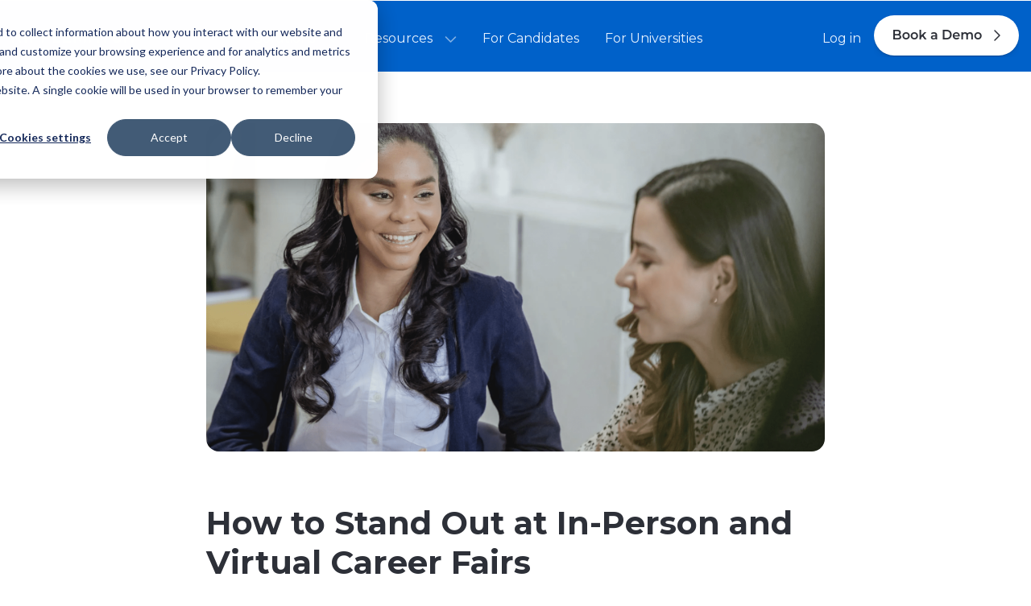

--- FILE ---
content_type: text/html; charset=UTF-8
request_url: https://ripplematch.com/career-advice/how-to-stand-out-at-in-person-and-virtual-career-fairs
body_size: 12276
content:
<!doctype html><html lang="en"><head>
    <meta charset="utf-8">
    <title>How to Stand Out at In-Person and Virtual Career Fairs</title>
    <link rel="shortcut icon" href="https://8139278.fs1.hubspotusercontent-na1.net/hubfs/8139278/RippleMatch%20Logo%20-%202022-2.png">
    <meta name="description" content="You're probably wondering how to make an impact on a recruiter to set yourself apart from other job candidates.">
    
    
    
      
    
    
    
    <link rel="stylesheet" type="text/css" href="https://cdn.jsdelivr.net/npm/slick-carousel@1.8.1/slick/slick.css">
    <link rel="stylesheet" type="text/css" href="https://cdn.jsdelivr.net/npm/slick-carousel@1.8.1/slick/slick-theme.css">
    
    <meta name="viewport" content="width=device-width, initial-scale=1">

    <script src="/hs/hsstatic/jquery-libs/static-1.1/jquery/jquery-1.7.1.js"></script>
<script>hsjQuery = window['jQuery'];</script>
    <meta property="og:description" content="You're probably wondering how to make an impact on a recruiter to set yourself apart from other job candidates.">
    <meta property="og:title" content="How to Stand Out at In-Person and Virtual Career Fairs">
    <meta name="twitter:description" content="You're probably wondering how to make an impact on a recruiter to set yourself apart from other job candidates.">
    <meta name="twitter:title" content="How to Stand Out at In-Person and Virtual Career Fairs">

    

    
    <style>
a.cta_button{-moz-box-sizing:content-box !important;-webkit-box-sizing:content-box !important;box-sizing:content-box !important;vertical-align:middle}.hs-breadcrumb-menu{list-style-type:none;margin:0px 0px 0px 0px;padding:0px 0px 0px 0px}.hs-breadcrumb-menu-item{float:left;padding:10px 0px 10px 10px}.hs-breadcrumb-menu-divider:before{content:'›';padding-left:10px}.hs-featured-image-link{border:0}.hs-featured-image{float:right;margin:0 0 20px 20px;max-width:50%}@media (max-width: 568px){.hs-featured-image{float:none;margin:0;width:100%;max-width:100%}}.hs-screen-reader-text{clip:rect(1px, 1px, 1px, 1px);height:1px;overflow:hidden;position:absolute !important;width:1px}
</style>

<link rel="stylesheet" href="https://8139278.fs1.hubspotusercontent-na1.net/hubfs/8139278/hub_generated/template_assets/1/171126185338/1765896224915/template_employer.min.css">
<link rel="stylesheet" href="https://8139278.fs1.hubspotusercontent-na1.net/hubfs/8139278/hub_generated/template_assets/1/171126205234/1765896219671/template_sections.min.css">
<link rel="stylesheet" href="https://8139278.fs1.hubspotusercontent-na1.net/hubfs/8139278/hub_generated/template_assets/1/171126185337/1765896222240/template_main.min.css">
<link rel="stylesheet" href="https://8139278.fs1.hubspotusercontent-na1.net/hubfs/8139278/hub_generated/template_assets/1/171125248589/1765896222390/template_blog.min.css">
<link rel="stylesheet" href="https://8139278.fs1.hubspotusercontent-na1.net/hubfs/8139278/hub_generated/template_assets/1/171120121659/1765896216943/template_theme-overrides.min.css">
<link rel="stylesheet" href="https://8139278.fs1.hubspotusercontent-na1.net/hubfs/8139278/hub_generated/module_assets/1/171460299527/1742448253161/module_header-default.min.css">
<link rel="stylesheet" href="https://8139278.fs1.hubspotusercontent-na1.net/hubfs/8139278/hub_generated/module_assets/1/171344266308/1742448249545/module_block-figure.min.css">
<link rel="stylesheet" href="https://8139278.fs1.hubspotusercontent-na1.net/hubfs/8139278/hub_generated/module_assets/1/171348731937/1742448252253/module_form-demo.min.css">
<link rel="stylesheet" href="https://8139278.fs1.hubspotusercontent-na1.net/hubfs/8139278/hub_generated/module_assets/1/171344266597/1742448250429/module_form-subscribe.min.css">
<link rel="stylesheet" href="https://8139278.fs1.hubspotusercontent-na1.net/hubfs/8139278/hub_generated/module_assets/1/171126205197/1742448239313/module_footer.min.css">
<style>
  @font-face {
    font-family: "Montserrat";
    font-weight: 400;
    font-style: normal;
    font-display: swap;
    src: url("/_hcms/googlefonts/Montserrat/regular.woff2") format("woff2"), url("/_hcms/googlefonts/Montserrat/regular.woff") format("woff");
  }
  @font-face {
    font-family: "Montserrat";
    font-weight: 700;
    font-style: normal;
    font-display: swap;
    src: url("/_hcms/googlefonts/Montserrat/700.woff2") format("woff2"), url("/_hcms/googlefonts/Montserrat/700.woff") format("woff");
  }
  @font-face {
    font-family: "Montserrat";
    font-weight: 700;
    font-style: normal;
    font-display: swap;
    src: url("/_hcms/googlefonts/Montserrat/700.woff2") format("woff2"), url("/_hcms/googlefonts/Montserrat/700.woff") format("woff");
  }
</style>

<!-- Editor Styles -->
<style id="hs_editor_style" type="text/css">
.header-row-0-force-full-width-section > .row-fluid {
  max-width: none !important;
}
.header-row-1-force-full-width-section > .row-fluid {
  max-width: none !important;
}
.footer-row-0-force-full-width-section > .row-fluid {
  max-width: none !important;
}
/* HubSpot Styles (default) */
.header-row-0-padding {
  padding-top: 0px !important;
  padding-bottom: 0px !important;
  padding-left: 0px !important;
  padding-right: 0px !important;
}
.header-row-0-background-layers {
  background-image: linear-gradient(rgba(255, 255, 255, 1), rgba(255, 255, 255, 1)) !important;
  background-position: left top !important;
  background-size: auto !important;
  background-repeat: no-repeat !important;
}
.header-row-1-padding {
  padding-top: 0px !important;
  padding-bottom: 0px !important;
  padding-left: 0px !important;
  padding-right: 0px !important;
}
.header-row-1-background-layers {
  background-image: linear-gradient(rgba(255, 255, 255, 1), rgba(255, 255, 255, 1)) !important;
  background-position: left top !important;
  background-size: auto !important;
  background-repeat: no-repeat !important;
}
.footer-row-0-padding {
  padding-top: 0px !important;
  padding-bottom: 0px !important;
  padding-left: 0px !important;
  padding-right: 0px !important;
}
.footer-row-0-background-layers {
  background-image: linear-gradient(rgba(255, 255, 255, 1), rgba(255, 255, 255, 1)) !important;
  background-position: left top !important;
  background-size: auto !important;
  background-repeat: no-repeat !important;
}
</style>
    <script type="application/ld+json">
{
  "mainEntityOfPage" : {
    "@type" : "WebPage",
    "@id" : "https://ripplematch.com/career-advice/how-to-stand-out-at-in-person-and-virtual-career-fairs"
  },
  "author" : {
    "name" : "RippleMatch",
    "url" : "https://ripplematch.com/career-advice/author/ripplematch",
    "@type" : "Person"
  },
  "headline" : "How to Stand Out at In-Person and Virtual Career Fairs",
  "datePublished" : "2022-08-23T21:38:00.000Z",
  "dateModified" : "2024-07-05T08:38:51.181Z",
  "publisher" : {
    "name" : "RippleMatch",
    "logo" : {
      "url" : "https://8139278.fs1.hubspotusercontent-na1.net/hubfs/8139278/Amanda%20-%20Copy%20of%20RM%20Logo%20with%20slogan%201080x1080-1.png",
      "@type" : "ImageObject"
    },
    "@type" : "Organization"
  },
  "@context" : "https://schema.org",
  "@type" : "BlogPosting",
  "image" : [ "https://8139278.fs1.hubspotusercontent-na1.net/hubfs/8139278/Imported_Blog_Media/Screen-Shot-2022-08-23-at-4_02_50-PM.png" ]
}
</script>


    
<!--  Added by GoogleAnalytics integration -->
<script>
var _hsp = window._hsp = window._hsp || [];
_hsp.push(['addPrivacyConsentListener', function(consent) { if (consent.allowed || (consent.categories && consent.categories.analytics)) {
  (function(i,s,o,g,r,a,m){i['GoogleAnalyticsObject']=r;i[r]=i[r]||function(){
  (i[r].q=i[r].q||[]).push(arguments)},i[r].l=1*new Date();a=s.createElement(o),
  m=s.getElementsByTagName(o)[0];a.async=1;a.src=g;m.parentNode.insertBefore(a,m)
})(window,document,'script','//www.google-analytics.com/analytics.js','ga');
  ga('create','UA-75601198-3','auto');
  ga('send','pageview');
}}]);
</script>

<!-- /Added by GoogleAnalytics integration -->

<!--  Added by GoogleAnalytics4 integration -->
<script>
var _hsp = window._hsp = window._hsp || [];
window.dataLayer = window.dataLayer || [];
function gtag(){dataLayer.push(arguments);}

var useGoogleConsentModeV2 = true;
var waitForUpdateMillis = 1000;


if (!window._hsGoogleConsentRunOnce) {
  window._hsGoogleConsentRunOnce = true;

  gtag('consent', 'default', {
    'ad_storage': 'denied',
    'analytics_storage': 'denied',
    'ad_user_data': 'denied',
    'ad_personalization': 'denied',
    'wait_for_update': waitForUpdateMillis
  });

  if (useGoogleConsentModeV2) {
    _hsp.push(['useGoogleConsentModeV2'])
  } else {
    _hsp.push(['addPrivacyConsentListener', function(consent){
      var hasAnalyticsConsent = consent && (consent.allowed || (consent.categories && consent.categories.analytics));
      var hasAdsConsent = consent && (consent.allowed || (consent.categories && consent.categories.advertisement));

      gtag('consent', 'update', {
        'ad_storage': hasAdsConsent ? 'granted' : 'denied',
        'analytics_storage': hasAnalyticsConsent ? 'granted' : 'denied',
        'ad_user_data': hasAdsConsent ? 'granted' : 'denied',
        'ad_personalization': hasAdsConsent ? 'granted' : 'denied'
      });
    }]);
  }
}

gtag('js', new Date());
gtag('set', 'developer_id.dZTQ1Zm', true);
gtag('config', 'G-75601198');
</script>
<script async src="https://www.googletagmanager.com/gtag/js?id=G-75601198"></script>

<!-- /Added by GoogleAnalytics4 integration -->

<!--  Added by GoogleTagManager integration -->
<script>
var _hsp = window._hsp = window._hsp || [];
window.dataLayer = window.dataLayer || [];
function gtag(){dataLayer.push(arguments);}

var useGoogleConsentModeV2 = true;
var waitForUpdateMillis = 1000;



var hsLoadGtm = function loadGtm() {
    if(window._hsGtmLoadOnce) {
      return;
    }

    if (useGoogleConsentModeV2) {

      gtag('set','developer_id.dZTQ1Zm',true);

      gtag('consent', 'default', {
      'ad_storage': 'denied',
      'analytics_storage': 'denied',
      'ad_user_data': 'denied',
      'ad_personalization': 'denied',
      'wait_for_update': waitForUpdateMillis
      });

      _hsp.push(['useGoogleConsentModeV2'])
    }

    (function(w,d,s,l,i){w[l]=w[l]||[];w[l].push({'gtm.start':
    new Date().getTime(),event:'gtm.js'});var f=d.getElementsByTagName(s)[0],
    j=d.createElement(s),dl=l!='dataLayer'?'&l='+l:'';j.async=true;j.src=
    'https://www.googletagmanager.com/gtm.js?id='+i+dl;f.parentNode.insertBefore(j,f);
    })(window,document,'script','dataLayer','GTM-MW9X7R76');

    window._hsGtmLoadOnce = true;
};

_hsp.push(['addPrivacyConsentListener', function(consent){
  if(consent.allowed || (consent.categories && consent.categories.analytics)){
    hsLoadGtm();
  }
}]);

</script>

<!-- /Added by GoogleTagManager integration -->


<!-- Google Tag Manager -->
<script>(function(w,d,s,l,i){w[l]=w[l]||[];w[l].push({'gtm.start':
new Date().getTime(),event:'gtm.js'});var f=d.getElementsByTagName(s)[0],
j=d.createElement(s),dl=l!='dataLayer'?'&l='+l:'';j.async=true;j.src=
'https://www.googletagmanager.com/gtm.js?id='+i+dl;f.parentNode.insertBefore(j,f);
})(window,document,'script','dataLayer','GTM-WKGQSKG');</script>
<!-- End Google Tag Manager -->
<script>function initApollo(){var n=Math.random().toString(36).substring(7),o=document.createElement("script");
o.src="https://assets.apollo.io/micro/website-tracker/tracker.iife.js?nocache="+n,o.async=!0,o.defer=!0,
o.onload=function(){window.trackingFunctions.onLoad({appId:"66311605b7bd0801c700cbae"})},
document.head.appendChild(o)}initApollo();</script>


<link rel="amphtml" href="https://ripplematch.com/career-advice/how-to-stand-out-at-in-person-and-virtual-career-fairs?hs_amp=true">

<meta property="og:image" content="https://8139278.fs1.hubspotusercontent-na1.net/hubfs/8139278/Imported_Blog_Media/Screen-Shot-2022-08-23-at-4_02_50-PM.png">
<meta property="og:image:width" content="1814">
<meta property="og:image:height" content="1260">

<meta name="twitter:image" content="https://8139278.fs1.hubspotusercontent-na1.net/hubfs/8139278/Imported_Blog_Media/Screen-Shot-2022-08-23-at-4_02_50-PM.png">


<meta property="og:url" content="https://ripplematch.com/career-advice/how-to-stand-out-at-in-person-and-virtual-career-fairs">
<meta name="twitter:card" content="summary_large_image">

<link rel="canonical" href="https://ripplematch.com/career-advice/how-to-stand-out-at-in-person-and-virtual-career-fairs">

<meta property="og:type" content="article">
<link rel="alternate" type="application/rss+xml" href="https://ripplematch.com/career-advice/rss.xml">
<meta name="twitter:domain" content="ripplematch.com">
<script src="//platform.linkedin.com/in.js" type="text/javascript">
    lang: en_US
</script>

<meta http-equiv="content-language" content="en">






  <meta name="generator" content="HubSpot"></head>
  <body>
<!--  Added by GoogleTagManager integration -->
<noscript><iframe src="https://www.googletagmanager.com/ns.html?id=GTM-MW9X7R76" height="0" width="0" style="display:none;visibility:hidden"></iframe></noscript>

<!-- /Added by GoogleTagManager integration -->

    <div class="body-wrapper   hs-content-id-171129730413 hs-blog-post hs-blog-id-159431204194">
      
        <div data-global-resource-path="2024_RippleMatch_v1/templates/partials/header-employers.html"><!-- Begin partial -->
<div class="container-fluid">
<div class="row-fluid-wrapper">
<div class="row-fluid">
<div class="span12 widget-span widget-type-cell " style="" data-widget-type="cell" data-x="0" data-w="12">

<div class="row-fluid-wrapper row-depth-1 row-number-1 dnd-section header-row-0-padding header-row-0-force-full-width-section header-row-0-background-color header-row-0-background-layers">
<div class="row-fluid ">
<div class="span12 widget-span widget-type-custom_widget dnd-module" style="" data-widget-type="custom_widget" data-x="0" data-w="12">
<span id="hs_cos_wrapper_header-module-1" class="hs_cos_wrapper hs_cos_wrapper_widget hs_cos_wrapper_type_module" style="" data-hs-cos-general-type="widget" data-hs-cos-type="module"><!-- custom widget definition not found (portalId: null, path: null, moduleId: null) --></span>

</div><!--end widget-span -->
</div><!--end row-->
</div><!--end row-wrapper -->

<div class="row-fluid-wrapper row-depth-1 row-number-2 header-row-1-background-layers header-row-1-force-full-width-section dnd-section header-row-1-background-color header-row-1-padding">
<div class="row-fluid ">
<div class="span12 widget-span widget-type-custom_widget dnd-module" style="" data-widget-type="custom_widget" data-x="0" data-w="12">
<div id="hs_cos_wrapper_module_17194889621993" class="hs_cos_wrapper hs_cos_wrapper_widget hs_cos_wrapper_type_module" style="" data-hs-cos-general-type="widget" data-hs-cos-type="module"><header class="site-header ">
  
  <div class="site-header__navbar ">
    <div class="s-container">
      <div class="site-header__navbar-row">
        
        
        
        
        
        
        <div class="site-header__logo">
          
          
          <a href="https://ripplematch.com/employers">
            <img src="https://8139278.fs1.hubspotusercontent-na1.net/hubfs/8139278/raw_assets/public/2024_RippleMatch_v1/images/logo-ripplematch-white.svg" alt="RippleMatch company logo" loading="lazy" style="max-width: 100%; height: auto;">
          </a>
        </div>
        

        <div class="site-header__toggle"><span></span></div>

        
        <div class="site-header__menu">
          <span id="hs_cos_wrapper_module_17194889621993_" class="hs_cos_wrapper hs_cos_wrapper_widget hs_cos_wrapper_type_menu" style="" data-hs-cos-general-type="widget" data-hs-cos-type="menu"><div id="hs_menu_wrapper_module_17194889621993_" class="hs-menu-wrapper active-branch flyouts hs-menu-flow-horizontal" role="navigation" data-sitemap-name="default" data-menu-id="195188527952" aria-label="Navigation Menu">
 <ul role="menu">
  <li class="hs-menu-item hs-menu-depth-1 hs-item-has-children" role="none"><a href="javascript:;" aria-haspopup="true" aria-expanded="false" role="menuitem">Solutions</a>
   <ul role="menu" class="hs-menu-children-wrapper">
    <li class="hs-menu-item hs-menu-depth-2" role="none"><a href="https://ripplematch.com/employers-early-career-recruiting-os" role="menuitem">Campus OS</a></li>
    <li class="hs-menu-item hs-menu-depth-2" role="none"><a href="https://ripplematch.com/employers-ai-literate-talent" role="menuitem">AI-Literate Talent</a></li>
    <li class="hs-menu-item hs-menu-depth-2 hs-item-has-children" role="none"><a href="javascript:;" role="menuitem">Technology &amp; Trust</a>
     <ul role="menu" class="hs-menu-children-wrapper">
      <li class="hs-menu-item hs-menu-depth-3" role="none"><a href="https://ripplematch.com/trust-security" role="menuitem">Trust &amp; Security</a></li>
      <li class="hs-menu-item hs-menu-depth-3" role="none"><a href="https://ripplematch.com/ai-for-good" role="menuitem">AI for Good</a></li>
      <li class="hs-menu-item hs-menu-depth-3" role="none"><a href="https://ripplematch.com/ats-integrations" role="menuitem">ATS Integrations</a></li>
     </ul></li>
   </ul></li>
  <li class="hs-menu-item hs-menu-depth-1 hs-item-has-children" role="none"><a href="javascript:;" aria-haspopup="true" aria-expanded="false" role="menuitem">Resources</a>
   <ul role="menu" class="hs-menu-children-wrapper">
    <li class="hs-menu-item hs-menu-depth-2" role="none"><a href="https://ripplematch.com/customer-stories/" role="menuitem">Customer Stories</a></li>
    <li class="hs-menu-item hs-menu-depth-2" role="none"><a href="https://ripplematch.com/insights" role="menuitem">Blog</a></li>
    <li class="hs-menu-item hs-menu-depth-2" role="none"><a href="https://ripplematch.com/resource-library" role="menuitem">Guides &amp; Reports</a></li>
    <li class="hs-menu-item hs-menu-depth-2" role="none"><a href="https://ripplematch.com/events-list" role="menuitem">Events</a></li>
    <li class="hs-menu-item hs-menu-depth-2" role="none"><a href="https://ripplematch.com/press-and-awards/" role="menuitem">Press &amp; Awards</a></li>
    <li class="hs-menu-item hs-menu-depth-2 hs-item-has-children" role="none"><a href="javascript:;" role="menuitem">For Customers</a>
     <ul role="menu" class="hs-menu-children-wrapper">
      <li class="hs-menu-item hs-menu-depth-3" role="none"><a href="https://resources.ripplematch.com/using-our-knowledge-base" role="menuitem">Help Center</a></li>
      <li class="hs-menu-item hs-menu-depth-3" role="none"><a href="https://ripplematch.com/customer-resources/" role="menuitem">Resources &amp; Trainings</a></li>
     </ul></li>
   </ul></li>
  <li class="hs-menu-item hs-menu-depth-1" role="none"><a href="https://ripplematch.com" role="menuitem">For Candidates</a></li>
  <li class="hs-menu-item hs-menu-depth-1" role="none"><a href="https://ripplematch.com/universities" role="menuitem">For Universities</a></li>
 </ul>
</div></span>
        </div>
        

        
        <div class="site-header__buttons">
          
          <div class="site-header__button">
            <span id="hs_cos_wrapper_module_17194889621993_" class="hs_cos_wrapper hs_cos_wrapper_widget hs_cos_wrapper_type_cta" style="" data-hs-cos-general-type="widget" data-hs-cos-type="cta"><div class="hs-web-interactive-inline" style="" data-hubspot-wrapper-cta-id="173356833920"> 
 <style data-hubspot-cta-style="hs-inline-web-interactive-173356833920">

  a.hs-inline-web-interactive-173356833920 {
    -webkit-font-smoothing: antialiased !important;cursor: pointer !important;-moz-user-select: none !important;-webkit-user-select: none !important;-o-user-select: none !important;user-select: none !important;display: inline-block !important;font-weight: normal !important;text-align: center !important;text-decoration: none !important;-moz-transition: all .4s ease !important;-webkit-transition: all .4s ease !important;-o-transition: all .4s ease !important;background: transparent !important;border-radius: 0px !important;border-width: 0px !important;color: #e6f2ff !important;font-family: Montserrat, sans-serif !important;height: auto !important;transition: all .4s ease !important;padding:0px;text-shadow: none !important;width: auto !important;font-size: 16px !important;line-height: 1.2 !important;
  }

  a.hs-inline-web-interactive-173356833920:hover {
    background: null !important;opacity: .8;
  }

  a.hs-inline-web-interactive-173356833920:active {
    background: null !important;color: rgb(219, 230, 242) !important;
  }

  a.hs-inline-web-interactive-173356833920:active:hover {
    background: null !important;color: rgb(219, 230, 242) !important;
  }

</style> 
 <a href="https://cta-service-cms2.hubspot.com/web-interactives/public/v1/track/click?encryptedPayload=AVxigLIUoqEdlArqzvRjqOV11MVBC9fwNsCrRkN%2FeQc6lojNDZIJ8Y21%2BdMv6hmwQDzNef1DkkWhdbug7%2BWcycj83wASFvuJ1DUz6sfTjOpV5ignq3fOIrFWFXerYBj4ySoEm19heO%2FJAp3n0%2B9ikiX1E7QRu%2Bdv16hKBBJts2tJ5YkMC3OXNQsKbw%3D%3D&amp;portalId=8139278" target="_blank" rel="noopener" class="hs-inline-web-interactive-173356833920   " data-hubspot-cta-id="173356833920"> Log in </a> 
</div></span>
          </div>
          
          <div class="site-header__button">
            <span id="hs_cos_wrapper_module_17194889621993_" class="hs_cos_wrapper hs_cos_wrapper_widget hs_cos_wrapper_type_cta" style="" data-hs-cos-general-type="widget" data-hs-cos-type="cta"><div class="hs-cta-embed hs-cta-simple-placeholder hs-cta-embed-171462488881" style="max-width:100%; max-height:100%; width:180px;height:52px" data-hubspot-wrapper-cta-id="171462488881">
  <a href="/hs/cta/wi/redirect?encryptedPayload=AVxigLKkS6zeiKWovtUS46s7DGw03cKLZiqAmWSQzRMSJpTAck3a%2BSuqzKo1LUFiGXi360esVeXFN9gNvB3KGn%2FGCA73w86dz3TUTtyJ4RsprOwDfSQ7cIi%2FPl5Vml7YYMIL7hTBIW2Tbbevi4VVFNy3fx1GfaW%2F%2FY2ApC7%2Fl2jl7R%2FaKBmsbsV7%2Fj%2BuMgc%2FjezBdl5jJNs%3D&amp;webInteractiveContentId=171462488881&amp;portalId=8139278" target="_blank" rel="noopener" crossorigin="anonymous">
    <img alt="Book a Demo<svg xmlns=&quot;http://www.w3.org/2000/svg&quot; width=&quot;8&quot; height=&quot;14&quot; viewBox=&quot;0 0 8 14&quot; fill=&quot;none&quot;><path d=&quot;M7.53086 6.46876C7.82461 6.76251 7.82461 7.23751 7.53086 7.52814L1.53086 13.5313C1.23711 13.825 0.762109 13.825 0.471484 13.5313C0.180859 13.2375 0.177734 12.7625 0.471484 12.4719L5.94023 7.00314L0.468359 1.53126C0.174609 1.23751 0.174609 0.762514 0.468359 0.471889C0.762109 0.181264 1.23711 0.178139 1.52773 0.471889L7.53086 6.46876Z&quot; fill=&quot;#2D3038&quot;/></svg><style>a{display: inline-flex!important; align-items: center; justify-content: center; transition: all .2s ease;box-shadow: 0px 1px 0px 0px rgba(0, 0, 0, 0.13), 0px 2px 4px 0px rgba(0, 0, 0, 0.08),0px 4px 8px 0px rgba(0, 0, 0, 0.05)!important;}a svg{flex: 0 0 8px; height: 14px; margin-left: 15px;    width: 8px;}a:hover{opacity: .8;}</style>" loading="lazy" src="https://no-cache.hubspot.com/cta/default/8139278/interactive-171462488881.png" style="height: 100%; width: 100%; object-fit: fill" onerror="this.style.display='none'">
  </a>
</div>
</span>
          </div>
          
        </div>
        

      </div>
    </div>
  </div>
  <div class="site-header__menu-mobile">
    
    <div class="site-header__menu">
      <span id="hs_cos_wrapper_module_17194889621993_" class="hs_cos_wrapper hs_cos_wrapper_widget hs_cos_wrapper_type_menu" style="" data-hs-cos-general-type="widget" data-hs-cos-type="menu"><div id="hs_menu_wrapper_module_17194889621993_" class="hs-menu-wrapper active-branch flyouts hs-menu-flow-horizontal" role="navigation" data-sitemap-name="default" data-menu-id="195188527952" aria-label="Navigation Menu">
 <ul role="menu">
  <li class="hs-menu-item hs-menu-depth-1 hs-item-has-children" role="none"><a href="javascript:;" aria-haspopup="true" aria-expanded="false" role="menuitem">Solutions</a>
   <ul role="menu" class="hs-menu-children-wrapper">
    <li class="hs-menu-item hs-menu-depth-2" role="none"><a href="https://ripplematch.com/employers-early-career-recruiting-os" role="menuitem">Campus OS</a></li>
    <li class="hs-menu-item hs-menu-depth-2" role="none"><a href="https://ripplematch.com/employers-ai-literate-talent" role="menuitem">AI-Literate Talent</a></li>
    <li class="hs-menu-item hs-menu-depth-2 hs-item-has-children" role="none"><a href="javascript:;" role="menuitem">Technology &amp; Trust</a>
     <ul role="menu" class="hs-menu-children-wrapper">
      <li class="hs-menu-item hs-menu-depth-3" role="none"><a href="https://ripplematch.com/trust-security" role="menuitem">Trust &amp; Security</a></li>
      <li class="hs-menu-item hs-menu-depth-3" role="none"><a href="https://ripplematch.com/ai-for-good" role="menuitem">AI for Good</a></li>
      <li class="hs-menu-item hs-menu-depth-3" role="none"><a href="https://ripplematch.com/ats-integrations" role="menuitem">ATS Integrations</a></li>
     </ul></li>
   </ul></li>
  <li class="hs-menu-item hs-menu-depth-1 hs-item-has-children" role="none"><a href="javascript:;" aria-haspopup="true" aria-expanded="false" role="menuitem">Resources</a>
   <ul role="menu" class="hs-menu-children-wrapper">
    <li class="hs-menu-item hs-menu-depth-2" role="none"><a href="https://ripplematch.com/customer-stories/" role="menuitem">Customer Stories</a></li>
    <li class="hs-menu-item hs-menu-depth-2" role="none"><a href="https://ripplematch.com/insights" role="menuitem">Blog</a></li>
    <li class="hs-menu-item hs-menu-depth-2" role="none"><a href="https://ripplematch.com/resource-library" role="menuitem">Guides &amp; Reports</a></li>
    <li class="hs-menu-item hs-menu-depth-2" role="none"><a href="https://ripplematch.com/events-list" role="menuitem">Events</a></li>
    <li class="hs-menu-item hs-menu-depth-2" role="none"><a href="https://ripplematch.com/press-and-awards/" role="menuitem">Press &amp; Awards</a></li>
    <li class="hs-menu-item hs-menu-depth-2 hs-item-has-children" role="none"><a href="javascript:;" role="menuitem">For Customers</a>
     <ul role="menu" class="hs-menu-children-wrapper">
      <li class="hs-menu-item hs-menu-depth-3" role="none"><a href="https://resources.ripplematch.com/using-our-knowledge-base" role="menuitem">Help Center</a></li>
      <li class="hs-menu-item hs-menu-depth-3" role="none"><a href="https://ripplematch.com/customer-resources/" role="menuitem">Resources &amp; Trainings</a></li>
     </ul></li>
   </ul></li>
  <li class="hs-menu-item hs-menu-depth-1" role="none"><a href="https://ripplematch.com" role="menuitem">For Candidates</a></li>
  <li class="hs-menu-item hs-menu-depth-1" role="none"><a href="https://ripplematch.com/universities" role="menuitem">For Universities</a></li>
 </ul>
</div></span>
    </div>
    

    
    <div class="site-header__buttons">
      
      <div class="site-header__button">
        <span id="hs_cos_wrapper_module_17194889621993_" class="hs_cos_wrapper hs_cos_wrapper_widget hs_cos_wrapper_type_cta" style="" data-hs-cos-general-type="widget" data-hs-cos-type="cta"><div class="hs-web-interactive-inline" style="" data-hubspot-wrapper-cta-id="173356833920"> 
 <style data-hubspot-cta-style="hs-inline-web-interactive-173356833920">

  a.hs-inline-web-interactive-173356833920 {
    -webkit-font-smoothing: antialiased !important;cursor: pointer !important;-moz-user-select: none !important;-webkit-user-select: none !important;-o-user-select: none !important;user-select: none !important;display: inline-block !important;font-weight: normal !important;text-align: center !important;text-decoration: none !important;-moz-transition: all .4s ease !important;-webkit-transition: all .4s ease !important;-o-transition: all .4s ease !important;background: transparent !important;border-radius: 0px !important;border-width: 0px !important;color: #e6f2ff !important;font-family: Montserrat, sans-serif !important;height: auto !important;transition: all .4s ease !important;padding:0px;text-shadow: none !important;width: auto !important;font-size: 16px !important;line-height: 1.2 !important;
  }

  a.hs-inline-web-interactive-173356833920:hover {
    background: null !important;opacity: .8;
  }

  a.hs-inline-web-interactive-173356833920:active {
    background: null !important;color: rgb(219, 230, 242) !important;
  }

  a.hs-inline-web-interactive-173356833920:active:hover {
    background: null !important;color: rgb(219, 230, 242) !important;
  }

</style> 
 <a href="https://cta-service-cms2.hubspot.com/web-interactives/public/v1/track/click?encryptedPayload=AVxigLIUoqEdlArqzvRjqOV11MVBC9fwNsCrRkN%2FeQc6lojNDZIJ8Y21%2BdMv6hmwQDzNef1DkkWhdbug7%2BWcycj83wASFvuJ1DUz6sfTjOpV5ignq3fOIrFWFXerYBj4ySoEm19heO%2FJAp3n0%2B9ikiX1E7QRu%2Bdv16hKBBJts2tJ5YkMC3OXNQsKbw%3D%3D&amp;portalId=8139278" target="_blank" rel="noopener" class="hs-inline-web-interactive-173356833920   " data-hubspot-cta-id="173356833920"> Log in </a> 
</div></span>
      </div>
      
      <div class="site-header__button">
        <span id="hs_cos_wrapper_module_17194889621993_" class="hs_cos_wrapper hs_cos_wrapper_widget hs_cos_wrapper_type_cta" style="" data-hs-cos-general-type="widget" data-hs-cos-type="cta"><div class="hs-cta-embed hs-cta-simple-placeholder hs-cta-embed-171462488881" style="max-width:100%; max-height:100%; width:180px;height:52px" data-hubspot-wrapper-cta-id="171462488881">
  <a href="/hs/cta/wi/redirect?encryptedPayload=AVxigLKkS6zeiKWovtUS46s7DGw03cKLZiqAmWSQzRMSJpTAck3a%2BSuqzKo1LUFiGXi360esVeXFN9gNvB3KGn%2FGCA73w86dz3TUTtyJ4RsprOwDfSQ7cIi%2FPl5Vml7YYMIL7hTBIW2Tbbevi4VVFNy3fx1GfaW%2F%2FY2ApC7%2Fl2jl7R%2FaKBmsbsV7%2Fj%2BuMgc%2FjezBdl5jJNs%3D&amp;webInteractiveContentId=171462488881&amp;portalId=8139278" target="_blank" rel="noopener" crossorigin="anonymous">
    <img alt="Book a Demo<svg xmlns=&quot;http://www.w3.org/2000/svg&quot; width=&quot;8&quot; height=&quot;14&quot; viewBox=&quot;0 0 8 14&quot; fill=&quot;none&quot;><path d=&quot;M7.53086 6.46876C7.82461 6.76251 7.82461 7.23751 7.53086 7.52814L1.53086 13.5313C1.23711 13.825 0.762109 13.825 0.471484 13.5313C0.180859 13.2375 0.177734 12.7625 0.471484 12.4719L5.94023 7.00314L0.468359 1.53126C0.174609 1.23751 0.174609 0.762514 0.468359 0.471889C0.762109 0.181264 1.23711 0.178139 1.52773 0.471889L7.53086 6.46876Z&quot; fill=&quot;#2D3038&quot;/></svg><style>a{display: inline-flex!important; align-items: center; justify-content: center; transition: all .2s ease;box-shadow: 0px 1px 0px 0px rgba(0, 0, 0, 0.13), 0px 2px 4px 0px rgba(0, 0, 0, 0.08),0px 4px 8px 0px rgba(0, 0, 0, 0.05)!important;}a svg{flex: 0 0 8px; height: 14px; margin-left: 15px;    width: 8px;}a:hover{opacity: .8;}</style>" loading="lazy" src="https://no-cache.hubspot.com/cta/default/8139278/interactive-171462488881.png" style="height: 100%; width: 100%; object-fit: fill" onerror="this.style.display='none'">
  </a>
</div>
</span>
      </div>
      
    </div>
    
  </div>
</header></div>

</div><!--end widget-span -->
</div><!--end row-->
</div><!--end row-wrapper -->

</div><!--end widget-span -->
</div>
</div>
</div>
<!-- End partial --></div>
      

      

      <main id="main-content" class="body-container-wrapper">
        
<div class="body-container body-container--blog-post">

  
  <div class="content-wrapper">
    <article class="blog-post">
      <div class="blog-post__featured-image">
        
        <img src="https://8139278.fs1.hubspotusercontent-na1.net/hubfs/8139278/Imported_Blog_Media/Screen-Shot-2022-08-23-at-4_02_50-PM.png" alt="<span id=&quot;hs_cos_wrapper_name&quot; class=&quot;hs_cos_wrapper hs_cos_wrapper_meta_field hs_cos_wrapper_type_text&quot; style=&quot;&quot; data-hs-cos-general-type=&quot;meta_field&quot; data-hs-cos-type=&quot;text&quot; >How to Stand Out at In-Person and Virtual Career Fairs</span>" class="featured-image">
        
        
      </div>

      <h1 class="blog-post__title"><span id="hs_cos_wrapper_name" class="hs_cos_wrapper hs_cos_wrapper_meta_field hs_cos_wrapper_type_text" style="" data-hs-cos-general-type="meta_field" data-hs-cos-type="text">How to Stand Out at In-Person and Virtual Career Fairs</span></h1>

      <h4 class="blog-post__subtitle"><div id="hs_cos_wrapper_text" class="hs_cos_wrapper hs_cos_wrapper_widget hs_cos_wrapper_type_module widget-type-text" style="" data-hs-cos-general-type="widget" data-hs-cos-type="module"><span id="hs_cos_wrapper_text_" class="hs_cos_wrapper hs_cos_wrapper_widget hs_cos_wrapper_type_text" style="" data-hs-cos-general-type="widget" data-hs-cos-type="text"></span></div></h4>

      <div class="blog-post__author-block">
        <div class="blog-post__author">
          
          <div class="blog-post__author-avatar">
            <a href="https://ripplematch.com/career-advice/author/ripplematch" rel="author">
              
              <img src="https://8139278.fs1.hubspotusercontent-na1.net/hubfs/8139278/RippleMatch%20Logo%20-%202022-2.png" alt="RippleMatch">
              
            </a>
          </div>     
          
          <div class="blog-post__author-details">
            
            <div class="blog-post__author-name">RippleMatch</div>
            
            
            <time datetime="2022-08-23 21:38:00" class="blog-post__timestamp">
              Aug 23, 2022
            </time>
            
          </div>
        </div>
        <div class="blog-post__author-socials">
          <span class="blog-post__author-socials-label">Share</span>
          <a href="http://www.twitter.com/share?url=https://ripplematch.com/career-advice/how-to-stand-out-at-in-person-and-virtual-career-fairs" target="_blank" rel="noopener noreferrer">
            <svg xmlns="http://www.w3.org/2000/svg" width="16" height="14" viewbox="0 0 16 14" fill="none">
              <path d="M12.1629 0.0106201H14.3691L9.55039 5.51687L15.2191 13.0106H10.7816L7.30352 8.46687L3.32852 13.0106H1.11914L6.27227 7.12L0.837891 0.0106201H5.38789L8.52852 4.16374L12.1629 0.0106201ZM11.3879 11.6919H12.6098L4.72227 1.26062H3.40977L11.3879 11.6919Z" fill="#006FE6" />
            </svg>
          </a>
          <a href="https://www.facebook.com/sharer/sharer.php?u=https://ripplematch.com/career-advice/how-to-stand-out-at-in-person-and-virtual-career-fairs" target="_blank" rel="noopener noreferrer">
            <svg xmlns="http://www.w3.org/2000/svg" width="10" height="17" viewbox="0 0 10 17" fill="none">
              <path d="M2.5 9.86374V16.5106H6.125V9.86374H8.82812L9.39062 6.8075H6.125V5.72624C6.125 4.11062 6.75938 3.49187 8.39688 3.49187C8.90625 3.49187 9.31563 3.50437 9.55313 3.52937V0.757495C9.10625 0.63562 8.0125 0.51062 7.38125 0.51062C4.04062 0.51062 2.5 2.08874 2.5 5.49187V6.8075H0.4375V9.86374H2.5Z" fill="#006FE6" />
            </svg>
          </a>
          <a href="https://www.linkedin.com/sharing/share-offsite/?url=https://ripplematch.com/career-advice/how-to-stand-out-at-in-person-and-virtual-career-fairs" target="_blank" rel="noopener noreferrer">
            <svg xmlns="http://www.w3.org/2000/svg" width="14" height="15" viewbox="0 0 14 15" fill="none">
              <path d="M3.13375 14.5106H0.23125V5.16374H3.13375V14.5106ZM1.68094 3.88874C0.752813 3.88874 0 3.11999 0 2.19186C6.64312e-09 1.74605 0.177098 1.3185 0.492335 1.00326C0.807572 0.688024 1.23513 0.510925 1.68094 0.510925C2.12675 0.510925 2.5543 0.688024 2.86954 1.00326C3.18478 1.3185 3.36188 1.74605 3.36188 2.19186C3.36188 3.11999 2.60875 3.88874 1.68094 3.88874ZM13.9969 14.5106H11.1006V9.96061C11.1006 8.87624 11.0787 7.48561 9.59156 7.48561C8.0825 7.48561 7.85125 8.66374 7.85125 9.88249V14.5106H4.95188V5.16374H7.73562V6.43874H7.77625C8.16375 5.70436 9.11031 4.92936 10.5225 4.92936C13.46 4.92936 14 6.86374 14 9.37624V14.5106H13.9969Z" fill="#006FE6" />
            </svg>
          </a>
        </div>
      </div>
      <div class="blog-post__body">
        <span id="hs_cos_wrapper_post_body" class="hs_cos_wrapper hs_cos_wrapper_meta_field hs_cos_wrapper_type_rich_text" style="" data-hs-cos-general-type="meta_field" data-hs-cos-type="rich_text"><p><span style="font-weight: 400;">If you’ve ever attended a career fair, you know the drill: have copies of your resume handy, dress professionally, and be ready to introduce yourself to each company. For virtual events, it might look more like: ensure your internet connection is stable, secure a quiet spot, and be sure to dress to impress — at least from the waist up. Whether you’re looking to connect with a company in person or over the screen, you’re probably wondering how to make an impact on a recruiter to set yourself apart from other job candidates. Here are some tips for standing out at in-person and virtual career fairs.</span></p>
<!--more-->
<h5><strong>Do Your Research Beforehand</strong></h5>
<h6><span style="font-weight: 400;">Figure out which companies you are interested in and look them up before attending the career fair.</span></h6>
<h6><em><span style="font-weight: 400;">In-person:&nbsp;</span></em></h6>
<p><span style="font-weight: 400;">Choose up to five companies that interest you and visit their websites before attending the career fair. Note as much background information as you can about them and what makes them unique before approaching them at the career fair — because you don’t want to find yourself in a situation where you have to admit that you’ve never heard of them before.</span></p>
<h6><em><span style="font-weight: 400;">Virtually:&nbsp;</span></em></h6>
<p><span style="font-weight: 400;">Find out which virtual platform will be used to host the event and look up how to navigate it in advance — especially if you’re not familiar with the software. Write down or type up a few key facts about the companies you’re interested in before you attend the virtual event. And keep your notes open so that you can add to them when you interact with recruiters.</span></p>
<p>&nbsp;</p>
<h5><strong>Engage Recruiters From Companies That Interest You</strong></h5>
<p><span style="font-weight: 400;">You don’t have to engage with every company at the fair, but you will want to build rapport with recruiters from the companies that interest you the most.</span></p>
<h6><em><span style="font-weight: 400;">In-person:&nbsp;</span></em></h6>
<p><span style="font-weight: 400;">After you’ve done your homework, approach the companies you’ve researched and lead the conversation with the recruiters. Instead of waiting for them to fill you in, show them you are interested in positions by naming them specifically and highlighting what stuck out to you the most about those positions. Remember to remain attentive, ask questions, and be professional.</span></p>
<h6><em><span style="font-weight: 400;">Virtually:&nbsp;</span></em></h6>
<p><span style="font-weight: 400;">Names are not always displayed during virtual career fairs, so stand out from other candidates by introducing yourself before recruiters have to ask you who you are. When answering or asking questions, show that you’ve done your homework by structuring the questions in a way that lets the recruiter know you have knowledge about the company and/or the role. And lastly, always smile, be polite, and pay attention when engaging with the recruiter — and don’t let other open windows or tabs on your screen distract you during the event.</span></p>
<p>&nbsp;</p>
<h5><strong>Send a Meaningful Follow-Up Message ... and Stay in Touch</strong></h5>
<p><span style="font-weight: 400;">Help recruiters remember you by sending follow-up messages re-expressing your interest.</span></p>
<h6><em><span style="font-weight: 400;">In-person:&nbsp;</span></em></h6>
<p><span style="font-weight: 400;">Because recruiters meet so many candidates at career fairs, it can be difficult for them to remember everyone they interacted with. Make yourself memorable by sending a thank you email after your conversation highlighting key topics that you discussed with the recruiter. Pro Tip: Take notes when you meet with them so that you have them handy when writing your message later.</span></p>
<h6><em><span style="font-weight: 400;">Virtually:&nbsp;</span></em></h6>
<p><span style="font-weight: 400;">After a virtual event, it’s also important to send a thank you email or LinkedIn message to the recruiters you spoke with. And be sure to add a personal touch to your message that mentions something you discussed with the recruiter. It’s best to send your message no more than 72 hours after meeting the recruiter.</span></p>
<p><span style="font-weight: 400;">It’s also a good idea to stay in contact with the recruiters after both in-person and virtual events by connecting with them on LinkedIn. That way you have opened the door to send an occasional check-in message to see if they are hiring for new roles.</span></p>
<p>&nbsp;</p>
<h5><strong>Attend Other Events by the Companies You're Interested In</strong></h5>
<p><span style="font-weight: 400;">Many companies have hiring events separate from career fairs.</span></p>
<h6><em><span style="font-weight: 400;">In-person:&nbsp;</span></em></h6>
<p><span style="font-weight: 400;">When speaking with recruiters, ask them if their companies have any other hiring events or info sessions coming up. Be sure to ask where you can sign up for these events, and follow through to show your commitment. If you go to another event, don’t be afraid to reintroduce yourself to the recruiter you spoke with at the career fair, and mention that you are excited to see them again.</span></p>
<h6><em><span style="font-weight: 400;">Virtually:&nbsp;</span></em></h6>
<p><span style="font-weight: 400;">You’ll also want to inquire about future events during a virtual career fair, as well as when and where you can sign up. You may be able to sign up during the career fair via a link, or provide your email address to the recruiter to be notified of future events.&nbsp;</span></p>
<p>&nbsp;</p>
<p><span style="font-weight: 400;">Recruiters meet a ton of candidates at every event — and you don’t want to be just another face in the crowd. With these tips, you can make your time at career fairs count, such as asking detailed questions, signing up for future events, and sending follow-up messages to the recruiters you met. By taking these actions, you’ll be one step closer to finding your next job opportunity!</span></p></span>
      </div>
      
      <div class="blog-post__back-link">
        <a href="https://ripplematch.com/career-advice" class="button-backlink">Back</a>
      </div>
    </article>
  </div>

  <div id="hs_cos_wrapper_block-figure-1" class="hs_cos_wrapper hs_cos_wrapper_widget hs_cos_wrapper_type_module" style="" data-hs-cos-general-type="widget" data-hs-cos-type="module">





<section class="block-figure" style="background-color: rgba(255, 255, 255, 1.0);">
  
  <div class="figure-top"><img src="https://8139278.fs1.hubspotusercontent-na1.net/hubfs/8139278/raw_assets/public/2024_RippleMatch_v1/images/figure-left-purple-1.svg" alt="figure-left-purple" loading="lazy"></div>
  
</section></div>

  <div id="hs_cos_wrapper_form-demo-1" class="hs_cos_wrapper hs_cos_wrapper_widget hs_cos_wrapper_type_module" style="" data-hs-cos-general-type="widget" data-hs-cos-type="module">




<section class="form-demo" style="background-color: rgba(75, 41, 176, 1.0);">
  <div class="s-container">
    <div class="form-demo__row">
      <div class="form-demo__col1">
        
          <h3 class="form-title">Request a Demo</h3>
        
        
          <div id="hs_cos_wrapper_form-demo-1_" class="hs_cos_wrapper hs_cos_wrapper_widget hs_cos_wrapper_type_inline_rich_text" style="" data-hs-cos-general-type="widget" data-hs-cos-type="inline_rich_text" data-hs-cos-field="form_subtitle"><h4 style="font-size: 18px; font-weight: normal;"><span style="color: #edeaf7;">Learn about the recruiting platform that works for you!</span></h4></div>
        
        <span id="hs_cos_wrapper_form-demo-1_" class="hs_cos_wrapper hs_cos_wrapper_widget hs_cos_wrapper_type_form" style="" data-hs-cos-general-type="widget" data-hs-cos-type="form"><h3 id="hs_cos_wrapper_form-demo-1__title" class="hs_cos_wrapper form-title" data-hs-cos-general-type="widget_field" data-hs-cos-type="text"></h3>

<div id="hs_form_target_form-demo-1_"></div>









</span>
      </div>
      <div class="form-demo__col2">
        
        
        
        
        
        
        <div class="form-demo__image"><img src="https://8139278.fs1.hubspotusercontent-na1.net/hub/8139278/hubfs/raw_assets/public/2024_RippleMatch_v1/images/schedule-demo.png?width=699&amp;height=489&amp;name=schedule-demo.png" alt="schedule-demo" loading="lazy" width="699" height="489" style="max-width: 100%; height: auto;" srcset="https://8139278.fs1.hubspotusercontent-na1.net/hub/8139278/hubfs/raw_assets/public/2024_RippleMatch_v1/images/schedule-demo.png?width=350&amp;height=245&amp;name=schedule-demo.png 350w, https://8139278.fs1.hubspotusercontent-na1.net/hub/8139278/hubfs/raw_assets/public/2024_RippleMatch_v1/images/schedule-demo.png?width=699&amp;height=489&amp;name=schedule-demo.png 699w, https://8139278.fs1.hubspotusercontent-na1.net/hub/8139278/hubfs/raw_assets/public/2024_RippleMatch_v1/images/schedule-demo.png?width=1049&amp;height=734&amp;name=schedule-demo.png 1049w, https://8139278.fs1.hubspotusercontent-na1.net/hub/8139278/hubfs/raw_assets/public/2024_RippleMatch_v1/images/schedule-demo.png?width=1398&amp;height=978&amp;name=schedule-demo.png 1398w, https://8139278.fs1.hubspotusercontent-na1.net/hub/8139278/hubfs/raw_assets/public/2024_RippleMatch_v1/images/schedule-demo.png?width=1748&amp;height=1223&amp;name=schedule-demo.png 1748w, https://8139278.fs1.hubspotusercontent-na1.net/hub/8139278/hubfs/raw_assets/public/2024_RippleMatch_v1/images/schedule-demo.png?width=2097&amp;height=1467&amp;name=schedule-demo.png 2097w" sizes="(max-width: 699px) 100vw, 699px"></div>
        
      </div>
    </div>
  </div>
</section></div>

  <div id="hs_cos_wrapper_block-figure-2" class="hs_cos_wrapper hs_cos_wrapper_widget hs_cos_wrapper_type_module" style="" data-hs-cos-general-type="widget" data-hs-cos-type="module">





<section class="block-figure" style="background-color: rgba(75, 41, 176, 1.0);">
  
  <div class="figure-top"><img src="https://8139278.fs1.hubspotusercontent-na1.net/hubfs/8139278/raw_assets/public/2024_RippleMatch_v1/images/figure-left-dark-blue.svg" alt="figure-left-dark-blue" loading="lazy"></div>
  
</section></div>

  <div id="hs_cos_wrapper_form-subscribe" class="hs_cos_wrapper hs_cos_wrapper_widget hs_cos_wrapper_type_module" style="" data-hs-cos-general-type="widget" data-hs-cos-type="module">




<section class="form-subscribe form-demo" style="background-color: rgba(30, 17, 71, 1.0);">
  <div class="s-container">
    <div class="form-subscribe__row">
      <div class="form-subscribe__col1">
        
        <h5 class="form-subscribe__title">Join Our Newsletter</h5>
        
        
      </div>
      <div class="form-subscribe__col2">
        <span id="hs_cos_wrapper_form-subscribe_" class="hs_cos_wrapper hs_cos_wrapper_widget hs_cos_wrapper_type_form" style="" data-hs-cos-general-type="widget" data-hs-cos-type="form"><h3 id="hs_cos_wrapper_form-subscribe__title" class="hs_cos_wrapper form-title" data-hs-cos-general-type="widget_field" data-hs-cos-type="text"></h3>

<div id="hs_form_target_form-subscribe_"></div>









</span>
      </div>
    </div>
  </div>
</section></div>

</div>

      </main>

      
        <div data-global-resource-path="2024_RippleMatch_v1/templates/partials/footer.html"><div class="container-fluid">
<div class="row-fluid-wrapper">
<div class="row-fluid">
<div class="span12 widget-span widget-type-cell " style="" data-widget-type="cell" data-x="0" data-w="12">

<div class="row-fluid-wrapper row-depth-1 row-number-1 footer-row-0-background-color dnd-section footer-row-0-padding footer-row-0-background-layers footer-row-0-force-full-width-section">
<div class="row-fluid ">
<div class="span12 widget-span widget-type-custom_widget dnd-module" style="" data-widget-type="custom_widget" data-x="0" data-w="12">
<div id="hs_cos_wrapper_footer-module-1" class="hs_cos_wrapper hs_cos_wrapper_widget hs_cos_wrapper_type_module" style="" data-hs-cos-general-type="widget" data-hs-cos-type="module"><footer class="site-footer">
  <div class="s-container">
    <div class="site-footer__row">
      <div class="site-footer__column1">
        
        
        
        
        
        
        <div class="site-footer__logo">
          
          
          <a href="https://www.ripplematch.com/">
            <img src="https://8139278.fs1.hubspotusercontent-na1.net/hubfs/8139278/raw_assets/public/2024_RippleMatch_v1/images/logo-ripplematch-white.svg" alt="" loading="lazy" style="max-width: 100%; height: auto;">
          </a>
        </div>
        

        
        <div class="site-footer__text">©<span class="current-year">2024</span> RippleMatch, Inc. &amp; RIPPLEMATCH ®</div>
        

      </div>
      <div class="site-footer__column2">
        
        <div class="site-footer__menu-list">
          
          <div class="site-footer__menu-item">
            
            <h3>About</h3>
            
            <span id="hs_cos_wrapper_footer-module-1_" class="hs_cos_wrapper hs_cos_wrapper_widget hs_cos_wrapper_type_simple_menu" style="" data-hs-cos-general-type="widget" data-hs-cos-type="simple_menu"><div id="hs_menu_wrapper_footer-module-1_" class="hs-menu-wrapper active-branch flyouts hs-menu-flow-horizontal" role="navigation" data-sitemap-name="" data-menu-id="" aria-label="Navigation Menu">
 <ul role="menu">
  <li class="hs-menu-item hs-menu-depth-1" role="none"><a href="https://www.ripplematch.com/careers/" role="menuitem" target="_self">Careers</a></li>
  <li class="hs-menu-item hs-menu-depth-1" role="none"><a href="https://www.ripplematch.com/" role="menuitem" target="_self">For Candidates</a></li>
  <li class="hs-menu-item hs-menu-depth-1" role="none"><a href="https://ripplematch.com/jobs/" role="menuitem" target="_self">Discover Jobs</a></li>
  <li class="hs-menu-item hs-menu-depth-1" role="none"><a href="https://www.ripplematch.com/employers" role="menuitem" target="_self">For Employers</a></li>
  <li class="hs-menu-item hs-menu-depth-1" role="none"><a href="https://ripplematch.com/universities" role="menuitem" target="_self">For Universities</a></li>
 </ul>
</div></span>
          </div>
          
          <div class="site-footer__menu-item">
            
            <h3>Support</h3>
            
            <span id="hs_cos_wrapper_footer-module-1_" class="hs_cos_wrapper hs_cos_wrapper_widget hs_cos_wrapper_type_simple_menu" style="" data-hs-cos-general-type="widget" data-hs-cos-type="simple_menu"><div id="hs_menu_wrapper_footer-module-1_" class="hs-menu-wrapper active-branch flyouts hs-menu-flow-horizontal" role="navigation" data-sitemap-name="" data-menu-id="" aria-label="Navigation Menu">
 <ul role="menu">
  <li class="hs-menu-item hs-menu-depth-1" role="none"><a href="mailto:support@ripplematch.com" role="menuitem" target="_self">Help Center</a></li>
  <li class="hs-menu-item hs-menu-depth-1" role="none"><a href="mailto:info@ripplematch.com" role="menuitem" target="_self">General Inquiries</a></li>
  <li class="hs-menu-item hs-menu-depth-1" role="none"><a href="https://ripplematch.com/askripplematch-employers" role="menuitem" target="_self">Employer FAQ</a></li>
 </ul>
</div></span>
          </div>
          
          <div class="site-footer__menu-item">
            
            <h3>Legal</h3>
            
            <span id="hs_cos_wrapper_footer-module-1_" class="hs_cos_wrapper hs_cos_wrapper_widget hs_cos_wrapper_type_simple_menu" style="" data-hs-cos-general-type="widget" data-hs-cos-type="simple_menu"><div id="hs_menu_wrapper_footer-module-1_" class="hs-menu-wrapper active-branch flyouts hs-menu-flow-horizontal" role="navigation" data-sitemap-name="" data-menu-id="" aria-label="Navigation Menu">
 <ul role="menu">
  <li class="hs-menu-item hs-menu-depth-1" role="none"><a href="https://app.ripplematch.com/tos" role="menuitem" target="_self">Terms of Service</a></li>
  <li class="hs-menu-item hs-menu-depth-1" role="none"><a href="https://app.ripplematch.com/v2/public/privacy" role="menuitem" target="_self">Privacy Policy</a></li>
  <li class="hs-menu-item hs-menu-depth-1" role="none"><a href="https://app.ripplematch.com/dmca" role="menuitem" target="_self">DMCA Policy</a></li>
  <li class="hs-menu-item hs-menu-depth-1" role="none"><a href="https://app.ripplematch.com/msa-archives" role="menuitem" target="_self">MSA Archive</a></li>
  <li class="hs-menu-item hs-menu-depth-1" role="none"><a href="https://8139278.fs1.hubspotusercontent-na1.net/hubfs/8139278/RippleMatch%20babl%2006.27.2024.pdf" role="menuitem" target="_self">AEDT Bias Audit</a></li>
  <li class="hs-menu-item hs-menu-depth-1" role="none"><a href="javascript:void(0);" role="menuitem" target="_self">
    <!-- Start of HubSpot code snippet --> <button type="button" id="hs_show_banner_button" style="background-color: transparent; border: none;       border-radius: 3px; padding: 0; text-decoration: none; color: #ffffffcc; margin-bottom: 12px; font-family: inherit; font-size: inherit; font-weight: normal; line-height: inherit;       text-align: left; text-shadow: none;" onclick="(function(){  var _hsp = window._hsp = window._hsp || [];  _hsp.push(['showBanner']); })()">Cookie Settings</button> 
    <!-- End of HubSpot code snippet --></a></li>
 </ul>
</div></span>
          </div>
          
        </div>
        
      </div>
    </div>
  </div>
</footer></div>

</div><!--end widget-span -->
</div><!--end row-->
</div><!--end row-wrapper -->

</div><!--end widget-span -->
</div>
</div>
</div>
<!-- End partial --></div>
      
    </div>
    
  <script src="https://code.jquery.com/jquery-3.6.0.min.js"></script>
  <script type="text/javascript" src="https://cdn.jsdelivr.net/npm/slick-carousel@1.8.1/slick/slick.min.js"></script>
    
    
    
<!-- HubSpot performance collection script -->
<script defer src="/hs/hsstatic/content-cwv-embed/static-1.1293/embed.js"></script>
<script src="https://8139278.fs1.hubspotusercontent-na1.net/hubfs/8139278/hub_generated/template_assets/1/171126185345/1765896221613/template_main.min.js"></script>
<script>
var hsVars = hsVars || {}; hsVars['language'] = 'en';
</script>

<script src="/hs/hsstatic/cos-i18n/static-1.53/bundles/project.js"></script>
<script src="https://8139278.fs1.hubspotusercontent-na1.net/hubfs/8139278/hub_generated/module_assets/1/171460299527/1742448253161/module_header-default.min.js"></script>
<script src="/hs/hsstatic/keyboard-accessible-menu-flyouts/static-1.17/bundles/project.js"></script>
<!-- Start of Web Interactives Embed Code -->
<script defer src="https://js.hubspot.com/web-interactives-embed.js" type="text/javascript" id="hubspot-web-interactives-loader" data-loader="hs-previewer" data-hsjs-portal="8139278" data-hsjs-env="prod" data-hsjs-hublet="na1"></script>
<!-- End of Web Interactives Embed Code -->

    <!--[if lte IE 8]>
    <script charset="utf-8" src="https://js.hsforms.net/forms/v2-legacy.js"></script>
    <![endif]-->

<script data-hs-allowed="true" src="/_hcms/forms/v2.js"></script>

    <script data-hs-allowed="true">
        var options = {
            portalId: '8139278',
            formId: '7a9e5001-3d9f-4433-9f1f-c4212fc1b3c5',
            formInstanceId: '3149',
            
            pageId: '171129730413',
            
            region: 'na1',
            
            
            
            
            pageName: "How to Stand Out at In-Person and Virtual Career Fairs",
            
            
            
            inlineMessage: "Thanks for submitting the form.",
            
            
            rawInlineMessage: "Thanks for submitting the form.",
            
            
            hsFormKey: "03de499ee617390302b2963700ab8368",
            
            
            css: '',
            target: '#hs_form_target_form-demo-1_',
            
            
            
            
            
            
            
            contentType: "blog-post",
            
            
            
            formsBaseUrl: '/_hcms/forms/',
            
            
            
            formData: {
                cssClass: 'hs-form stacked hs-custom-form'
            }
        };

        options.getExtraMetaDataBeforeSubmit = function() {
            var metadata = {};
            

            if (hbspt.targetedContentMetadata) {
                var count = hbspt.targetedContentMetadata.length;
                var targetedContentData = [];
                for (var i = 0; i < count; i++) {
                    var tc = hbspt.targetedContentMetadata[i];
                     if ( tc.length !== 3) {
                        continue;
                     }
                     targetedContentData.push({
                        definitionId: tc[0],
                        criterionId: tc[1],
                        smartTypeId: tc[2]
                     });
                }
                metadata["targetedContentMetadata"] = JSON.stringify(targetedContentData);
            }

            return metadata;
        };

        hbspt.forms.create(options);
    </script>


    <script data-hs-allowed="true">
        var options = {
            portalId: '8139278',
            formId: '61b0c177-d46b-4578-b1dd-51b09a792da2',
            formInstanceId: '4025',
            
            pageId: '171129730413',
            
            region: 'na1',
            
            
            
            
            pageName: "How to Stand Out at In-Person and Virtual Career Fairs",
            
            
            
            inlineMessage: "Thanks for submitting the form.",
            
            
            rawInlineMessage: "Thanks for submitting the form.",
            
            
            hsFormKey: "c7b3b60fcfd757c450aeef3800226473",
            
            
            css: '',
            target: '#hs_form_target_form-subscribe_',
            
            
            
            
            
            
            
            contentType: "blog-post",
            
            
            
            formsBaseUrl: '/_hcms/forms/',
            
            
            
            formData: {
                cssClass: 'hs-form stacked hs-custom-form'
            }
        };

        options.getExtraMetaDataBeforeSubmit = function() {
            var metadata = {};
            

            if (hbspt.targetedContentMetadata) {
                var count = hbspt.targetedContentMetadata.length;
                var targetedContentData = [];
                for (var i = 0; i < count; i++) {
                    var tc = hbspt.targetedContentMetadata[i];
                     if ( tc.length !== 3) {
                        continue;
                     }
                     targetedContentData.push({
                        definitionId: tc[0],
                        criterionId: tc[1],
                        smartTypeId: tc[2]
                     });
                }
                metadata["targetedContentMetadata"] = JSON.stringify(targetedContentData);
            }

            return metadata;
        };

        hbspt.forms.create(options);
    </script>

<script src="https://8139278.fs1.hubspotusercontent-na1.net/hubfs/8139278/hub_generated/module_assets/1/171126205197/1742448239313/module_footer.min.js"></script>

<!-- Start of HubSpot Analytics Code -->
<script type="text/javascript">
var _hsq = _hsq || [];
_hsq.push(["setContentType", "blog-post"]);
_hsq.push(["setCanonicalUrl", "https:\/\/ripplematch.com\/career-advice\/how-to-stand-out-at-in-person-and-virtual-career-fairs"]);
_hsq.push(["setPageId", "171129730413"]);
_hsq.push(["setContentMetadata", {
    "contentPageId": 171129730413,
    "legacyPageId": "171129730413",
    "contentFolderId": null,
    "contentGroupId": 159431204194,
    "abTestId": null,
    "languageVariantId": 171129730413,
    "languageCode": "en",
    
    
}]);
</script>

<script type="text/javascript" id="hs-script-loader" async defer src="/hs/scriptloader/8139278.js"></script>
<!-- End of HubSpot Analytics Code -->


<script type="text/javascript">
var hsVars = {
    render_id: "959fea06-6a41-4249-a379-8b15d3fa024d",
    ticks: 1766331300218,
    page_id: 171129730413,
    
    content_group_id: 159431204194,
    portal_id: 8139278,
    app_hs_base_url: "https://app.hubspot.com",
    cp_hs_base_url: "https://cp.hubspot.com",
    language: "en",
    analytics_page_type: "blog-post",
    scp_content_type: "",
    
    analytics_page_id: "171129730413",
    category_id: 3,
    folder_id: 0,
    is_hubspot_user: false
}
</script>


<script defer src="/hs/hsstatic/HubspotToolsMenu/static-1.432/js/index.js"></script>

<!-- Google Tag Manager (noscript) -->
<noscript><iframe src="https://www.googletagmanager.com/ns.html?id=GTM-WKGQSKG" height="0" width="0" style="display:none;visibility:hidden"></iframe></noscript>
<!-- End Google Tag Manager (noscript) -->
<script type="text/javascript">
	_linkedin_partner_id = "1121708";
	window._linkedin_data_partner_ids = window._linkedin_data_partner_ids || [];
	window._linkedin_data_partner_ids.push(_linkedin_partner_id);
</script>
<script type="text/javascript">
	(function(l) {
		if (!l){window.lintrk = function(a,b){window.lintrk.q.push([a,b])};
		window.lintrk.q=[]}
		var s = document.getElementsByTagName("script")[0];
		var b = document.createElement("script");
		b.type = "text/javascript";b.async = true;
		b.src = "https://snap.licdn.com/li.lms-analytics/insight.min.js";
		s.parentNode.insertBefore(b, s);
	})(window.lintrk);
</script>


<noscript>
	<img height="1" width="1" style="display:none;" alt="" src="https://px.ads.linkedin.com/collect/?pid=1121708&amp;fmt=gif">
</noscript>

<div id="fb-root"></div>
  <script>(function(d, s, id) {
  var js, fjs = d.getElementsByTagName(s)[0];
  if (d.getElementById(id)) return;
  js = d.createElement(s); js.id = id;
  js.src = "//connect.facebook.net/en_GB/sdk.js#xfbml=1&version=v3.0";
  fjs.parentNode.insertBefore(js, fjs);
 }(document, 'script', 'facebook-jssdk'));</script> <script>!function(d,s,id){var js,fjs=d.getElementsByTagName(s)[0];if(!d.getElementById(id)){js=d.createElement(s);js.id=id;js.src="https://platform.twitter.com/widgets.js";fjs.parentNode.insertBefore(js,fjs);}}(document,"script","twitter-wjs");</script>
 


  
</body></html>

--- FILE ---
content_type: text/css
request_url: https://8139278.fs1.hubspotusercontent-na1.net/hubfs/8139278/hub_generated/template_assets/1/171126185338/1765896224915/template_employer.min.css
body_size: 973
content:
@import url("https://fonts.googleapis.com/css2?family=Montserrat:wght@100..900&display=swap");.s-container{margin:0 auto;max-width:1342px;padding:0 15px}a.hs-button{border:0!important;border-radius:99px!important;box-shadow:0 1px 0 0 #0000000d,2px 4px 0 0 #00000008,4px 8px 0 0 #00000005!important;display:inline-flex!important;padding:16.5px 21px!important}.button-primary,a.hs-button{align-items:center;font-family:Montserrat,sans-serif!important;font-size:16px!important;font-weight:600!important;justify-content:center;line-height:19.5px!important;position:relative;text-align:center;text-decoration:none!important;transition:all .2s ease}.button-primary{background-color:#fff!important;border:0;border-radius:99px;box-shadow:0 1px 0 0 #0000000d,2px 4px 0 0 #00000008,4px 8px 0 0 #00000005;color:#2d3038!important;display:inline-flex;padding:16.5px 21px}.button-primary:hover,a.hs-button:hover{opacity:.8}.button-primary:after,a.hs-button:after{background-image:url("data:image/svg+xml;charset=utf-8,%3Csvg xmlns='http://www.w3.org/2000/svg' width='8' height='14' fill='none' viewBox='0 0 8 14'%3E%3Cpath fill='%232d3038' d='M7.531 6.469a.747.747 0 0 1 0 1.06l-6 6.002a.75.75 0 0 1-1.06-1.06l5.47-5.468L.469 1.531a.75.75 0 0 1 1.06-1.06z'/%3E%3C/svg%3E");background-position:50%;background-repeat:no-repeat;background-size:contain;content:"";display:inline-block;flex:0 0 8px;height:14px;margin-left:15px;width:8px}.hero-section.employers-home{background-image:none!important;position:relative;z-index:1}.hero-section.employers-home:before{background-image:url(//46212366.fs1.hubspotusercontent-na1.net/hubfs/46212366/raw_assets/public/2024_RippleMatch_v1/images/home-bg.svg);background-position:50% 50%;background-repeat:no-repeat;background-size:cover;content:"";height:200%;left:0;position:absolute;top:0;width:100%;z-index:-1}.hero-section.employers-home>.row-fluid .span4{width:46.1%}.hero-section.employers-home h1{max-width:575px}.hero-section.employers-home h1,.hero-section.employers-home p{color:#fff;font-family:Montserrat,sans-serif;text-align:left}.hero-section.employers-home h1{font-size:47.78px;font-weight:700;line-height:58.24px;margin:0 0 25px}.hero-section.employers-home p{font-size:23px;font-weight:400;line-height:28.04px;margin:0 0 15px;max-width:427px}.hero-section.employers-home .buttons{display:flex;flex-wrap:wrap;margin-top:25px}.hero-section.employers-home .buttons a{margin-bottom:12px;margin-right:10px}.hero-section.employers-home .buttons a:last-child{margin-right:0}.hero-section>.row-fluid .span8{position:relative;width:53.9%}.dnd-logo-slider{overflow:hidden;position:relative;z-index:3}.dnd-logo-slider.dnd-section .dnd-column{padding:0!important}@media (max-width:767px){.dnd-logo-slider.dnd-section{margin-bottom:-150px!important;margin-top:-115px!important;padding-bottom:80px!important;padding-top:80px!important}}.two-columns>.row-fluid{box-sizing:border-box;display:flex;flex-wrap:wrap;margin:0 -15px;position:relative;z-index:1}.two-columns .span6{box-sizing:border-box;padding-left:15px;padding-right:15px;width:50%}.two-columns.content-image>.row-fluid>.span6:first-child>div,.two-columns.image-content>.row-fluid>.span6:nth-child(2)>div{max-width:528px;width:100%}.two-columns.image-content>.row-fluid>.span6:nth-child(2)>div{margin-left:auto;margin-right:0}.two-columns h4{font-size:27.65px;font-weight:700;line-height:33.71px;margin:0 0 35px}.two-columns h4,.two-columns p{color:#2d3038;font-family:Montserrat,sans-serif}.two-columns p{font-size:16px;font-weight:400;line-height:24px;margin:0 0 16px}.two-columns a.hs-button{margin-top:14px}.two-columns.bg-overlay{position:relative}.two-columns.bg-overlay:before{background-position:50%;background-repeat:no-repeat;background-size:cover;content:"";height:100vw;left:0;position:absolute;width:100%;z-index:-1}.two-columns.bg-overlay:before,.two-columns.content-image.bg-overlay:before{background-image:url(https://8139278.fs1.hubspotusercontent-na1.net/hubfs/8139278/raw_assets/public/2024_RippleMatch_v1/images/slash.svg)}.two-columns.content-image.bg-overlay:before{top:-144%}.two-columns.image-content.bg-overlay:before{background-image:url(https://8139278.fs1.hubspotusercontent-na1.net/hubfs/8139278/raw_assets/public/2024_RippleMatch_v1/images/slash-right.svg);top:-136%}@media (max-width:991px){.two-columns.dnd-section{padding:64px 15px 96px!important}}@media (max-width:768px){.two-columns.image-content>.row-fluid{flex-direction:column-reverse}.two-columns .span6{width:100%}.two-columns.content-image.bg-overlay:before,.two-columns.image-content.bg-overlay:before{content:none;top:30%}.two-columns.image-content>.row-fluid>.span6:nth-child(2)>div{margin:0}.two-columns h4{font-size:27.65px;line-height:normal;margin:0 0 32px}.two-columns a.hs-button{margin-top:16px}.two-columns .hs-image-widget{margin-top:30px}}.dnd-team-slider{overflow:hidden}.dnd-team-slider h2{font-size:39.81px;font-weight:700;line-height:48.53px;margin:0 0 40px}.dnd-team-slider h2,.dnd-team-slider p{color:#fff;font-family:Montserrat,sans-serif}.dnd-team-slider p{font-size:16px;font-weight:400;line-height:24px;margin:0 0 16px}.dnd-team-slider.style-2{background:radial-gradient(303.32% 296.9% at 34.86% -208.69%,#53bca7 78.19%,#4c007b 100%)!important}.dnd-team-slider.style-2 h2{color:#fff;margin:0 0 16px;text-align:center}@media(max-width:767px){.dnd-team-slider.dnd-section{padding:64px 15px!important}.dnd-team-slider h2{font-size:33.18px;line-height:normal;margin:0 0 32px}.dnd-team-slider.style-2{padding:0 15px 64px!important}.dnd-team-slider.style-2 h2{font-size:39.81px;line-height:normal}}

--- FILE ---
content_type: text/css
request_url: https://8139278.fs1.hubspotusercontent-na1.net/hubfs/8139278/hub_generated/template_assets/1/171126205234/1765896219671/template_sections.min.css
body_size: 2845
content:
.text-violet{color:#4b29b0}.text-blue{color:#004690}a.hs-button{border:0!important;border-radius:99px!important;box-shadow:0 1px 0 0 #0000000d,2px 4px 0 0 #00000008,4px 8px 0 0 #00000005!important;display:inline-flex!important;padding:16.5px 21px!important}.button-primary,a.hs-button{align-items:center;font-family:Montserrat,sans-serif!important;font-size:16px!important;font-weight:600!important;justify-content:center;line-height:19.5px!important;position:relative;text-align:center;text-decoration:none!important;transition:all .2s ease}.button-primary{background-color:#fff!important;border:0;border-radius:99px;box-shadow:0 1px 0 0 #0000000d,2px 4px 0 0 #00000008,4px 8px 0 0 #00000005;color:#2d3038!important;display:inline-flex;padding:16.5px 21px}.button-primary:hover,a.hs-button:hover{opacity:.8}.button-primary:after,a.hs-button:after{background-image:url("data:image/svg+xml;charset=utf-8,%3Csvg xmlns='http://www.w3.org/2000/svg' width='8' height='14' fill='none' viewBox='0 0 8 14'%3E%3Cpath fill='%232d3038' d='M7.531 6.469a.747.747 0 0 1 0 1.06l-6 6.002a.75.75 0 0 1-1.06-1.06l5.47-5.468L.469 1.531a.75.75 0 0 1 1.06-1.06z'/%3E%3C/svg%3E");background-position:50%;background-repeat:no-repeat;background-size:contain;content:"";display:inline-block;flex:0 0 8px;height:14px;margin-left:15px;width:8px}.button-normal{background-color:#6436e9;border-radius:99px;box-shadow:0 1px 0 0 #0000000d,0 2px 4px 0 #00000008,0 4px 8px 0 #00000005;color:#fcfcff;cursor:pointer;display:inline-block;font-family:Montserrat,sans-serif;font-size:16px;font-weight:600;line-height:19.5px;padding:16px;text-align:center;transition:all .2s ease}.button-normal:hover{background-color:#fcfcff;color:#6436e9}.button-primary.light{background-color:transparent!important;border:1px solid #fff!important;color:#fff!important}.button-primary.yellow{background-color:#ffe100!important;color:#5a4301!important}.button-primary.light:after{background-image:url("data:image/svg+xml;charset=utf-8,%3Csvg xmlns='http://www.w3.org/2000/svg' width='8' height='14' fill='none' viewBox='0 0 8 14'%3E%3Cpath fill='%23fff' d='M7.531 6.469a.747.747 0 0 1 0 1.06l-6 6.002a.75.75 0 0 1-1.06-1.06l5.47-5.468L.469 1.531a.75.75 0 0 1 1.06-1.06z'/%3E%3C/svg%3E")}.button-primary.yellow:after{background-image:url("data:image/svg+xml;charset=utf-8,%3Csvg xmlns='http://www.w3.org/2000/svg' width='8' height='14' fill='none' viewBox='0 0 8 14'%3E%3Cpath fill='%235a4301' d='M7.531 6.469a.747.747 0 0 1 0 1.06l-6 6.002a.75.75 0 0 1-1.06-1.06l5.47-5.468L.469 1.531a.75.75 0 0 1 1.06-1.06z'/%3E%3C/svg%3E")}.section-heading h2{color:#2d3038;font-family:Montserrat,sans-serif;font-size:39.81px;font-weight:700;line-height:normal;margin:0 0 22px;text-align:left}.section-heading .text{max-width:1312px}.section-heading .text p:last-child{margin-bottom:0}.section-heading p{color:#2d3038;font-family:Montserrat,sans-serif;font-size:23px;font-weight:400;line-height:28.04px;text-align:left}@media (max-width:1100px){.section-heading.dnd-section,.section-heading.dnd-section.style-2{padding:64px 15px 96px!important}}@media(max-width:767px){.section-heading h2{font-size:33.18px;line-height:normal;margin:0 0 32px}.section-heading p{font-size:16px;line-height:24px}.section-heading.style-2 h2{font-size:39.81px;line-height:normal}.section-heading.style-2 p{font-size:23px;line-height:normal}}.block-figure-left{overflow:hidden}.block-figure-left img,.block-figures img{display:block;width:100%}.block-figure-left .left-violet img{height:402px!important;object-fit:cover;object-position:0 calc(100% + 1px);width:100%!important}.block-figures{position:relative}@media(min-width:1920px){.block-figure-left .left-violet img{height:650px!important}}.metrics h2{color:#fff;font-family:Montserrat,sans-serif;font-size:39.81px;font-weight:700;line-height:48.53px;margin:0 0 25px}.metrics p{color:#fff;font-weight:400;margin:0 0 16px}.metrics h3,.metrics p{font-family:Montserrat,sans-serif;font-size:16px;line-height:24px}.metrics h3{color:#cde5ff;font-weight:700;margin:0 0 20px;text-align:center}.metrics .box-counter{color:#f7f5fe;font-family:Montserrat,sans-serif;font-size:64px;font-weight:500;line-height:78.02px}.metrics.dnd-section .span4{padding:0 15px}@media(max-width:991px){.metrics .box-counter{line-height:normal}}@media(max-width:767px){.metrics.dnd-section{padding:64px 15px!important}.metrics h2{font-size:33.18px;line-height:normal;margin:0 0 32px}.metrics h3{margin:0 0 10px}.metrics .box-counter{margin-bottom:48px}}.form-demo .hs-image-widget,.form-demo .widget-type-linked_image{width:100%}.form-demo .form-title,.form-demo .submitted-message,.form-demo form{background-color:transparent}.form-demo .form-title{color:#fff;font-family:Montserrat,sans-serif;font-size:39.81px;font-weight:700;line-height:48.53px}.form-demo .hs-form-field{margin-bottom:16px}.form-demo .hs-form-field>label{display:none}.form-demo form{max-width:459px}.form-demo .hs-error-msgs label{color:#ef6b51;font-family:Montserrat,sans-serif;font-size:16px;font-weight:400;line-height:24px}.form-demo form input[type=email],.form-demo form input[type=file],.form-demo form input[type=number],.form-demo form input[type=password],.form-demo form input[type=search],.form-demo form input[type=tel],.form-demo form input[type=text],.form-demo form select,.form-demo form textarea{background-color:#ffffff0d;border:1px solid #ffffffb2;border-radius:16px;color:#ffffffcc;font-family:Montserrat,sans-serif;font-size:16px;font-weight:400;line-height:24px;min-height:52px;outline:0;padding:13px 16px}.form-demo form input::placeholder,.form-demo form select::placeholder,.form-demo form textarea::placeholder{color:#ffffffcc}.form-demo form .hs-submit{margin-top:32px}.form-demo form input[type=submit]{background-color:#fff;background-image:url("data:image/svg+xml;charset=utf-8,%3Csvg xmlns='http://www.w3.org/2000/svg' width='8' height='14' fill='none' viewBox='0 0 8 14'%3E%3Cpath fill='%232d3038' d='M7.531 6.469a.747.747 0 0 1 0 1.06l-6 6.002a.75.75 0 0 1-1.06-1.06l5.47-5.468L.469 1.531a.75.75 0 0 1 1.06-1.06z'/%3E%3C/svg%3E");background-position:calc(100% - 16px) 50%;background-repeat:no-repeat;background-size:8px 14px;border-radius:99px;box-shadow:0 1px 0 0 #0000000d,0 2px 4px 0 #00000008,0 4px 8px 0 #00000005;color:#2d3038;font-family:Montserrat,sans-serif;font-size:16px;font-weight:600;line-height:19.5px;min-width:129px;padding:16px 32px 16px 16px;text-align:left;transition:all .2s ease}.form-demo form input[type=submit]:focus,.form-demo form input[type=submit]:hover{background-color:#fff;color:#2d3038;opacity:.8}.form-demo .hs-image-widget{display:block;margin-left:auto;margin-right:0;max-width:699px!important}.form-demo .submitted-message{color:hsla(0,0%,100%,.7)}.form-demo.employers-home{background:linear-gradient(180deg,#1545a8,#243192)}@media(max-width:767px){.form-demo.dnd-section{padding:64px 15px!important}.form-demo .hs-image-widget{margin:32px 0 0;max-width:100%!important}.form-demo .form-title{font-size:33.18px;line-height:normal}.form-demo.employers-home .form-title{font-size:39.81px;line-height:normal}}.hero-section-two-col h1{font-size:47.78px;font-weight:700;line-height:58.24px;margin:0 0 25px}.hero-section-two-col h1,.hero-section-two-col p{color:#fff;font-family:Montserrat,sans-serif;text-align:left}.hero-section-two-col p{font-size:23px;font-weight:400;line-height:28.04px;margin:0 0 15px;max-width:427px}.hero-section-two-col .buttons{display:flex;flex-wrap:wrap;margin-top:25px}.hero-section-two-col .buttons a{margin-bottom:12px;margin-right:10px}.hero-section-two-col .buttons a:last-child{margin-right:0}.hero-section-two-col.candidates-home,.hero-section-two-col.employers-home{background-image:none!important;min-height:928px;overflow:hidden;position:relative;z-index:1}.hero-section-two-col.candidates-home:after,.hero-section-two-col.candidates-home:before{background-repeat:no-repeat;background-size:cover;content:"";left:0;position:absolute;right:0;top:0;width:100%;z-index:-1}.hero-section-two-col.candidates-home:before{background-image:url(https://8139278.fs1.hubspotusercontent-na1.net/hubfs/8139278/raw_assets/public/2024_RippleMatch_v1/images/bg-hero-left-2.svg);background-position:0 100%;height:100%;max-height:816px}.hero-section-two-col.candidates-home:after{background-image:url(https://8139278.fs1.hubspotusercontent-na1.net/hubfs/8139278/raw_assets/public/2024_RippleMatch_v1/images/bg-hero-right-2.svg);background-position:100% 100%;height:100%;max-height:928px}.hero-section-two-col.employers-home:after,.hero-section-two-col.employers-home:before{background-repeat:no-repeat;background-size:cover;content:"";left:0;position:absolute;right:0;top:0;width:100%;z-index:-1}.hero-section-two-col.employers-home:before{background-image:url(https://8139278.fs1.hubspotusercontent-na1.net/hubfs/8139278/raw_assets/public/2024_RippleMatch_v1/images/bg-hero-left-1.svg);background-position:0 100%;height:100%;max-height:816px}.hero-section-two-col.employers-home:after{background-image:url(https://8139278.fs1.hubspotusercontent-na1.net/hubfs/8139278/raw_assets/public/2024_RippleMatch_v1/images/bg-hero-right-1.svg);background-position:100% 100%;height:100%;max-height:928px}@media (max-width:768px){.hero-section-two-col.employers-home:after,.hero-section-two-col.employers-home:before{height:100%}.logo-slider .logos-container{width:80%!important}}@media (max-width:425px){.hero-section.employers-home h1{font-size:39.81px}.hero-section.employers-home .buttons a{margin-bottom:20px}}@media (max-width:375px){.hero-section.employers-home h1{font-size:33.18px;line-height:49px}}@media (max-width:768px){.hero-section-two-col h1{font-size:39.81px;line-height:48.53px}.hero-section-two-col p{font-size:23px;line-height:normal;max-width:100%}.hero-section-two-col.dnd-section.employers-home{background:none!important}}@media (max-width:480px){.hero-section-two-col.employers-home .button-primary{max-width:100%}}.two-columns h4{font-size:27.65px;font-weight:700;line-height:33.71px;margin:0 0 35px}.two-columns h4,.two-columns p{color:#2d3038;font-family:Montserrat,sans-serif}.two-columns p{font-size:16px;font-weight:400;line-height:24px;margin:0 0 16px}.tech-stack h2{color:#2d3038;font-size:39.81px;font-weight:700;line-height:48.53px;margin:0 0 35px}.tech-stack h2,.tech-stack p{font-family:Montserrat,sans-serif}.tech-stack p{font-size:16px;font-weight:400;line-height:24px;margin:0 0 16px}.tech-stack .block-logos{box-sizing:border-box;display:flex;flex-wrap:wrap;justify-content:space-between;margin-top:85px}.tech-stack .block-logos>div{box-sizing:border-box;padding:0 32px;width:25%}.tech-stack .block-logos__item img{max-width:100%}@media (max-width:991px){.tech-stack .block-logos>div{padding:0 5px}}@media(max-width:767px){.tech-stack.dnd-section{padding:64px 15px!important}.tech-stack .block-logos{margin-top:48px}.tech-stack h2{font-size:33.18px;line-height:normal;margin:0 0 32px}}@media(max-width:480px){.tech-stack .block-logos>div{margin-bottom:32px;padding:0 32px;text-align:center;width:100%}.tech-stack .block-logos>div:last-child{margin-bottom:0}}.infobox-cards{overflow:hidden}.infobox-cards h2{color:#2d3038;font-family:Montserrat,sans-serif;font-size:39.81px;font-style:normal;font-weight:700;line-height:normal;margin:0 0 32px;text-align:center}.infobox-cards>.row-fluid>.span12>div:nth-child(2)>.row-fluid>.span12>.row-fluid-wrapper>.row-fluid{gap:32px;margin-top:48px}.infobox-cards>.row-fluid>.span12>div:nth-child(2)>.row-fluid>.span12>.row-fluid-wrapper>.row-fluid>div{background-color:#fff;border-radius:32px;box-shadow:0 138px 39px 0 transparent,0 88px 35px 0 rgba(0,0,0,.01),0 50px 30px 0 rgba(0,0,0,.02),0 22px 22px 0 rgba(0,0,0,.04),0 6px 12px 0 rgba(0,0,0,.05);margin-bottom:32px;padding:48px 32px;width:33.33%}.infobox-cards .hs-image-widget{height:203px!important;object-fit:contain;text-align:center}.infobox-cards .hs_cos_wrapper_type_linked_image{display:block;margin-bottom:64px;margin-top:-80px;position:relative}.infobox-cards .hs_cos_wrapper_type_linked_image:before{background-image:url(https://8139278.fs1.hubspotusercontent-na1.net/hubfs/8139278/raw_assets/public/2024_RippleMatch_v1/images/shadow-ellipse.svg);background-position:50%;background-repeat:no-repeat;background-size:contain;bottom:-30px;content:"";height:71px;left:0;margin:0 auto;max-width:218px;position:absolute;right:0;width:100%;z-index:0}.infobox-cards h5{color:#2d3038;font-size:23.04px;font-weight:700;line-height:normal;margin:0 0 32px}.infobox-cards h5,.infobox-cards p{font-family:Montserrat,sans-serif;font-style:normal;text-align:center}.infobox-cards p{color:#606369;font-size:16px;font-weight:400;line-height:24px}.infobox-cards p:last-child{margin-bottom:0}.infobox-cards .hs-button{box-shadow:0 4px 8px 0 rgba(0,0,0,.02),0 2px 4px 0 rgba(0,0,0,.03),0 1px 0 0 rgba(0,0,0,.05)!important}.infobox-cards .hs-button:after{background-image:url("data:image/svg+xml;charset=utf-8,%3Csvg xmlns='http://www.w3.org/2000/svg' width='8' height='14' fill='none' viewBox='0 0 8 14'%3E%3Cpath fill='%23fcfcff' d='M7.531 6.469a.747.747 0 0 1 0 1.06l-6 6.002a.75.75 0 0 1-1.06-1.06l5.47-5.468L.469 1.531a.75.75 0 0 1 1.06-1.06z'/%3E%3C/svg%3E")}.infobox-cards .hs-button:hover:after{background-image:url("data:image/svg+xml;charset=utf-8,%3Csvg xmlns='http://www.w3.org/2000/svg' width='8' height='14' fill='none' viewBox='0 0 8 14'%3E%3Cpath fill='%23815af3' d='M7.531 6.469a.747.747 0 0 1 0 1.06l-6 6.002a.75.75 0 0 1-1.06-1.06l5.47-5.468L.469 1.531a.75.75 0 0 1 1.06-1.06z'/%3E%3C/svg%3E")}@media (max-width:991px){.infobox-cards>.row-fluid>.span12>div:nth-child(2)>.row-fluid>.span12>.row-fluid-wrapper>.row-fluid{flex-wrap:wrap;justify-content:center}.infobox-cards>.row-fluid>.span12>div:nth-child(2)>.row-fluid>.span12>.row-fluid-wrapper>.row-fluid>div{border-radius:16px;width:calc(50% - 16px)}}@media (max-width:767px){.infobox-cards h2{font-size:39.81px;line-height:normal;margin:0 0 36px;text-align:left}.infobox-cards>.row-fluid>.span12>div:nth-child(2)>.row-fluid>.span12>.row-fluid-wrapper>.row-fluid>div{width:calc(100% - 16px)}.infobox-cards>.row-fluid>.span12>div:nth-child(3){margin-top:32px!important}.infobox-cards .hs_cos_wrapper_type_linked_image{margin-bottom:32px}}.section-logos{position:relative;z-index:2}.section-logos h2{color:#2d3038;font-family:Montserrat,sans-serif;font-size:39.81px;font-style:normal;font-weight:700;line-height:normal;margin:0 0 32px}.section-logos .hs-image-widget{margin-bottom:32px;padding:0 24px}.section-logos .span8>div>.row-fluid{flex-wrap:nowrap}.section-logos .hs-button{box-shadow:0 4px 8px 0 rgba(0,0,0,.02),0 2px 4px 0 rgba(0,0,0,.03),0 1px 0 0 rgba(0,0,0,.05)!important}.section-logos .hs-button:after{background-image:url("data:image/svg+xml;charset=utf-8,%3Csvg xmlns='http://www.w3.org/2000/svg' width='8' height='14' fill='none' viewBox='0 0 8 14'%3E%3Cpath fill='%23fcfcff' d='M7.531 6.469a.747.747 0 0 1 0 1.06l-6 6.002a.75.75 0 0 1-1.06-1.06l5.47-5.468L.469 1.531a.75.75 0 0 1 1.06-1.06z'/%3E%3C/svg%3E")}.section-logos .hs-button:hover:after{background-image:url("data:image/svg+xml;charset=utf-8,%3Csvg xmlns='http://www.w3.org/2000/svg' width='8' height='14' fill='none' viewBox='0 0 8 14'%3E%3Cpath fill='%23815af3' d='M7.531 6.469a.747.747 0 0 1 0 1.06l-6 6.002a.75.75 0 0 1-1.06-1.06l5.47-5.468L.469 1.531a.75.75 0 0 1 1.06-1.06z'/%3E%3C/svg%3E")}@media (max-width:991px){.section-logos .hs-image-widget{padding:0 5px}}@media (max-width:767.2px){.section-logos h2{font-size:39.81px;line-height:normal;margin:0 0 32px}.section-logos.dnd-section{padding:64px 15px!important}.section-logos .span8{margin-top:32px}.section-logos .hs-image-widget{padding:0 32px}}@media (max-width:480px){.section-logos .hs-image-widget{margin-bottom:16px;padding:0 15px}}.testimonial-slider{overflow:hidden}.testimonial-slider h2,.testimonial-static h2{color:#fff;font-family:Montserrat,sans-serif;font-size:39.81px;font-weight:700;line-height:48.53px;margin:0 0 40px}.testimonial-slider p,.testimonial-static p{color:#fff;font-family:Montserrat,sans-serif;font-size:16px;font-weight:400;line-height:24px;margin:0 0 16px}.testimonial-slider.candidates-slider{background:radial-gradient(303.32% 296.9% at 34.86% -208.69%,#53bca7 78.19%,#4c007b 100%)!important}.testimonial-slider.candidates-slider h2{color:#fff;margin:0 0 16px;text-align:center}@media(max-width:767px){.testimonial-slider.dnd-section,.testimonial-static.dnd-section{padding:64px 15px!important}.testimonial-slider h2,.testimonial-static h2{font-size:33.18px;line-height:normal;margin:0 0 32px}.testimonial-slider.candidates-slider{padding:0 15px 64px!important}.testimonial-slider.candidates-slider h2{font-size:39.81px;line-height:normal}}.page-title{background:radial-gradient(122.31% 157.58% at .21% 1.89%,#006fe6 0,#6c00ae 100%)}.page-title h1{font-size:47.78px;font-style:normal;font-weight:700;line-height:normal;margin:0 0 24px}.page-title,.page-title h1,.page-title p{color:#fff;font-family:Montserrat,sans-serif}.page-title,.page-title p{font-size:20px;font-weight:400;line-height:30px;text-align:left}@media (max-width:767px){.page-title h1{font-size:39.81px;line-height:48.53px}}.section-video{background-color:#f4f4f9!important}.section-video h2{color:#2d3038;font-family:Montserrat,sans-serif;font-size:39.81px;font-style:normal;font-weight:700;line-height:normal;margin:0 auto 30px;max-width:1312px;text-align:center}.section-video .embed_container{display:block;margin:0 auto;max-width:864px!important}.section-video .embed_container iframe{width:100%}.section-video .hs-video-wrapper{box-shadow:0 286px 80px 0 transparent,0 183px 73px 0 rgba(0,0,0,.01),0 103px 62px 0 rgba(0,0,0,.05),0 46px 46px 0 rgba(0,0,0,.09),0 11px 25px 0 rgba(0,0,0,.1)}@media (min-width:1920px){.section-video{padding-top:350px!important}}@media (max-width:767px){.section-video h2{display:none;font-size:33.18px;line-height:normal;margin:0 0 32px}.section-video.dnd-section{background-position:50% 100%!important;background-size:contain!important}}

--- FILE ---
content_type: text/css
request_url: https://8139278.fs1.hubspotusercontent-na1.net/hubfs/8139278/hub_generated/template_assets/1/171125248589/1765896222390/template_blog.min.css
body_size: 931
content:
.hs-blog-listing .site-footer,.hs-blog-post .site-footer{background-color:#1e1147}.blog-post{margin:0 auto;max-width:768px;padding:64px 0!important}.blog-post a{transition:all .2s ease}.blog-post img{display:block;height:auto;max-width:100%}.blog-post__featured-image{border-radius:16px;height:408px;margin-bottom:64px;overflow:hidden;position:relative}.blog-post__featured-image img{height:100%;object-fit:cover;width:100%}.blog-post__tags{align-items:center;bottom:0;display:flex;flex-wrap:wrap;gap:8px;padding:32px;position:absolute;right:0}.blog-post__tags a{align-items:center;background-color:#f8edff;border-radius:9.75px;display:inline-flex;padding:7px 8.5px}.blog-post__tags a,.blog-post__tags a:hover{color:#9400ef;font-size:13px;font-weight:700;line-height:15.85px;text-decoration:none}.blog-post__tags a:hover{opacity:.8}.blog-post__tags svg{height:auto;margin-right:7px;width:12px}.blog-post__title{color:#2d3038;font-size:39.81px}.blog-post__subtitle,.blog-post__title{font-style:normal;font-weight:700;line-height:normal;margin:0 0 16px}.blog-post__subtitle{color:#606369;font-size:27.65px}.blog-post__author{align-items:center;display:flex;flex-wrap:wrap;gap:8px}.blog-post__author-avatar{border-radius:100%;height:60px;overflow:hidden;width:60px}.blog-post__author-avatar img{height:100%;object-fit:cover;width:100%}.blog-post__author-name{color:#2d3038;font-size:16px;font-style:normal;font-weight:700;line-height:24px}.blog-post__timestamp{color:#2d3038;display:block;font-size:13.33px;font-style:normal;font-weight:400;line-height:19.995px}.blog-post__author-block{align-items:center;display:flex;flex-wrap:wrap;gap:16px;justify-content:space-between;margin:64px 0}.blog-post__author-socials-label{color:#606369;font-size:11.11px;font-weight:400;line-height:16.66px;margin-right:24px}.blog-post__author-socials a{align-items:center;border:1px solid #006fe6;border-radius:100%;box-shadow:0 1px 0 0 #0000000d,0 2px 4px 0 #00000008,0 4px 8px 0 #00000005;display:inline-flex;height:52px;justify-content:center;padding:16px;width:52px}.blog-post__author-socials a:hover{background-color:#006fe6}.blog-post__author-socials a:hover svg path{fill:#fff}.blog-post__body{margin-bottom:64px}.blog-post__body p{color:#2d3038;font-size:16px;font-style:normal;font-weight:400;line-height:24px}.blog-post__back-link .button-backlink{align-items:center;background-color:#006fe6;border-radius:99px;box-shadow:0 4px 8px 0 rgba(0,0,0,.02),0 2px 4px 0 rgba(0,0,0,.03),0 1px 0 0 rgba(0,0,0,.05);color:#fafcff;display:inline-flex;font-size:16px;font-style:normal;font-weight:600;line-height:normal;padding:16.5px 19px;position:relative;text-decoration:none}.blog-post__back-link .button-backlink:hover{background-color:#fff;color:#006fe6}.blog-post__back-link .button-backlink:before{background-image:url("data:image/svg+xml;charset=utf-8,%3Csvg xmlns='http://www.w3.org/2000/svg' width='9' height='15' fill='none' viewBox='0 0 9 15'%3E%3Cpath fill='%23fafcff' d='M.92 6.74a.747.747 0 0 0 0 1.06l6 6.003a.75.75 0 0 0 1.06-1.06l-5.47-5.472 5.472-5.468a.75.75 0 0 0-1.06-1.06z'/%3E%3C/svg%3E");background-position:50%;background-repeat:no-repeat;background-size:contain;content:"";display:inline-block;flex:0 0 9px;height:15px;margin-right:22px;width:9px}.blog-post__back-link .button-backlink:hover:before{background-image:url("data:image/svg+xml;charset=utf-8,%3Csvg xmlns='http://www.w3.org/2000/svg' width='9' height='15' fill='none' viewBox='0 0 9 15'%3E%3Cpath fill='%23006fe6' d='M.92 6.74a.747.747 0 0 0 0 1.06l6 6.003a.75.75 0 0 0 1.06-1.06l-5.47-5.472 5.472-5.468a.75.75 0 0 0-1.06-1.06z'/%3E%3C/svg%3E")}@media (max-width:767px){.blog-post{padding:50px 0!important}.blog-post__featured-image{border-radius:8px;height:350px;margin-bottom:50px}.blog-post__title{font-size:30px}.blog-post__subtitle{font-size:24px}.blog-post__tags{padding:16px}.blog-post__author-block{margin:50px 0}}.blog-related-posts{background-color:#f8fafc}.blog-related-posts h2{text-align:center}.blog-related-posts__list{display:flex;flex-wrap:wrap}.blog-related-posts__post{flex:0 0 100%;padding:1rem}@media screen and (min-width:768px){.blog-related-posts__post{flex:0 0 50%}}@media screen and (min-width:1000px){.blog-related-posts__post{flex:0 0 33.33333%}}.blog-related-posts__image{height:auto;max-width:100%}.blog-related-posts__title{margin:.7rem 0}.blog-comments{margin:0 auto;max-width:680px}.blog-comments .hs-submit{text-align:center}.blog-comments .comment-reply-to{border:0}.blog-comments .comment-reply-to:focus,.blog-comments .comment-reply-to:hover{background-color:transparent;text-decoration:underline}.blog-pagination{display:block;text-align:center}.blog-pagination>div{display:inline-block}.blog-pagination-left{text-align:right}.blog-pagination-right{text-align:left}.blog-pagination a{border-radius:4px;display:inline-block;padding:5px 10px;text-align:center;text-decoration:none}.blog-pagination a:focus,.blog-pagination a:hover{background-color:#c8ecff;text-decoration:none}.blog-pagination a.elipses{border:0}.blog-pagination a.active{background-color:#f5f5f5;color:#6436e9;cursor:default;pointer-events:none}.blog-pagination a.next-link,.blog-pagination a.prev-link{background-color:#6436e9;color:#fff}.blog-pagination a.next-link:hover,.blog-pagination a.prev-link:hover{background-color:#6436e9;color:#fff;opacity:.8}

--- FILE ---
content_type: text/css
request_url: https://8139278.fs1.hubspotusercontent-na1.net/hubfs/8139278/hub_generated/template_assets/1/171120121659/1765896216943/template_theme-overrides.min.css
body_size: 1380
content:
.content-wrapper{max-width:1312px}.content-wrapper--vertical-spacing,.dnd-section{padding:69px 1rem}.dnd-section>.row-fluid{max-width:1312px}html{font-size:23px}body{color:#2d3038;font-size:23px}body,p{font-family:Montserrat,sans-serif;font-style:normal;font-weight:400;text-decoration:none}a{color:#0270e0}a,a:focus,a:hover{font-family:Montserrat,sans-serif;font-style:normal;font-weight:400;text-decoration:underline}a:focus,a:hover{color:#0048b8}a:active{color:#2a98ff;font-family:Montserrat,sans-serif;font-style:normal;font-weight:400;text-decoration:underline}.h1,h1{font-size:47.78px}.h1,.h2,h1,h2{color:#2d3038;font-family:Montserrat,sans-serif;font-style:normal;font-weight:700;text-decoration:none;text-transform:none}.h2,h2{font-size:39.81px}.h3,h3{font-size:33.18px}.h3,.h4,h3,h4{color:#2d3038;font-family:Montserrat,sans-serif;font-style:normal;font-weight:700;text-decoration:none;text-transform:none}.h4,h4{font-size:27.65px}.h5,h5{font-size:23.04px}.h5,.h6,h5,h6{color:#2d3038;font-family:Montserrat,sans-serif;font-style:normal;font-weight:700;text-decoration:none;text-transform:none}.h6,h6{font-size:16px}blockquote{border-left-color:#fff}.button,.hs-blog-post-listing__post-button,.hs-button,button{background-color:#4b29b0;border:1px solid #4b29b0;border-radius:99px;color:#fff;font-family:Montserrat,sans-serif;font-size:22px;font-style:normal;font-weight:400;padding:16px;text-decoration:none;text-transform:none}.button:focus,.button:hover,.hs-blog-post-listing__post-button:focus,.hs-blog-post-listing__post-button:hover,.hs-button:focus,.hs-button:hover,button:focus,button:hover{background-color:#fff;border:1px solid #2d3038;border-radius:99px;color:#2d3038}.button:active,.hs-blog-post-listing__post-button:active,.hs-button:active,button:active{background-color:#7351d8;border-color:#7351d8;font-family:Montserrat,sans-serif;font-style:normal;font-weight:400;text-decoration:none}.submitted-message,form{font-family:Montserrat,sans-serif;font-weight:400;padding:0}.form-title,.submitted-message,form{background-color:#fff;border:1px #fff;border-bottom-left-radius:0;border-bottom-right-radius:0;border-top-left-radius:0;border-top-right-radius:0;font-style:normal;text-decoration:none}.form-title{font-family:Montserrat;font-size:33.18px;font-weight:700;padding:0 0 30px}.form-title,form label,form legend{color:#300c5f}form input[type=email],form input[type=file],form input[type=number],form input[type=password],form input[type=search],form input[type=tel],form input[type=text],form select,form textarea{background-color:#fff;border:2px solid #d1d6dc;border-radius:3px;color:#300c5f}::-webkit-input-placeholder{color:#300c5f}::-moz-placeholder{color:#300c5f}:-ms-input-placeholder{color:#300c5f}::placeholder{color:#300c5f}.hs-fieldtype-date .input .hs-dateinput:before{color:#300c5f}.fn-date-picker td.is-selected .pika-button{background:#300c5f}.fn-date-picker td .pika-button:hover{background-color:#300c5f!important}.fn-date-picker td.is-today .pika-button{color:#300c5f}form .hs-button,form input[type=submit]{background-color:#300c5f;border:1px #300c5f;border-radius:99px;color:#fff;font-family:Montserrat,sans-serif;font-size:22px;font-style:normal;font-weight:400;padding:16px;text-decoration:none;text-transform:none}form .hs-button:focus,form .hs-button:hover,form input[type=submit]:focus,form input[type=submit]:hover{background-color:#1a334e;border:1px #1a334e;color:#fff}form .hs-button:active,form input[type=submit]:active{background-color:#7351d8;border-color:#7351d8}table{background-color:#fff}table,td,th{border:1px solid #300c5f}td,th{color:#300c5f;padding:18px}thead th{background-color:#300c5f;color:#fff}tfoot td{color:#300c5f}.header,tfoot td{background-color:#fff}.header__language-switcher .lang_list_class li a,.header__language-switcher-label-current,.header__logo .logo-company-name,.menu__link{color:#300c5f;font-family:Montserrat}.menu__child-toggle-icon{border-top-color:#300c5f}.header__language-switcher .lang_list_class li a:focus,.header__language-switcher .lang_list_class li:hover a,.header__language-switcher-label-current:focus,.header__language-switcher-label-current:hover,.menu .menu__link:focus,.menu .menu__link:hover{color:#080037}.menu__child-toggle-icon:focus,.menu__child-toggle-icon:hover{border-top-color:#080037}.header__language-switcher .lang_list_class li a:active,.header__language-switcher-label-current:active,.menu .menu__link:active{color:#583487}.menu__child-toggle-icon:active{border-top-color:#583487}.menu .menu__item--depth-1>.menu__link--active-link:after{background-color:#300c5f}@media (min-width:767px){.header__language-switcher .lang_list_class,.menu .menu__submenu,.menu__submenu--level-2>.menu__item:first-child:before{background-color:#fff;border:2px solid #300c5f}}.menu__submenu .menu__link,.menu__submenu .menu__link:focus,.menu__submenu .menu__link:hover{background-color:#fff;color:#300c5f}.header__language-switcher .lang_list_class:before{border-bottom-color:#300c5f}.header__language-switcher .lang_list_class li:hover,.menu__submenu .menu__link:focus,.menu__submenu .menu__link:hover,.menu__submenu--level-2>.menu__item:first-child.focus:before,.menu__submenu--level-2>.menu__item:first-child:hover:before{background-color:#fff}.header__language-switcher .lang_list_class.first-active:after{border-bottom-color:#fff}.header__language-switcher .lang_list_class li a,.header__language-switcher-label-current{font-family:Montserrat}.header__language-switcher-label-current:after{border-top-color:#300c5f}@media(max-width:767px){.header__navigation{background-color:#fff}.header__navigation-toggle svg,.menu-arrow svg{fill:#300c5f}}.footer{background-color:#fff}.footer h1,.footer h2,.footer h3,.footer h4,.footer h5,.footer h6,.footer img,.footer label,.footer li,.footer p,.footer span{color:#300c5f}.blog-header__inner,.blog-post,.blog-related-posts{padding:69px 0}.blog-post__meta a,.blog-post__tag-link{color:#2d3038}.blog-post__tag-link:focus,.blog-post__tag-link:hover{color:#050810}.blog-post__tag-link:active{color:#555860}.blog-related-posts__title-link,.blog-related-posts__title-link:active,.blog-related-posts__title-link:focus,.blog-related-posts__title-link:hover{font-family:Montserrat,sans-serif;font-style:normal;font-weight:700;text-decoration:none;text-transform:none}.blog-related-posts__title-link{color:#2d3038}.blog-related-posts__title-link:focus,.blog-related-posts__title-link:hover{color:#050810}.blog-related-posts__title-link:active{color:#555860}.blog-comments{margin-bottom:69px}#comments-listing .comment-reply-to{color:#0270e0}#comments-listing .comment-reply-to:focus,#comments-listing .comment-reply-to:hover{color:#0048b8}#comments-listing .comment-reply-to:active{color:#2a98ff}.hs-search-results__title{color:#2d3038;font-family:Montserrat,sans-serif;font-style:normal;font-weight:700;text-decoration:none}.hs-blog-post-listing__post-title-link,.hs-blog-post-listing__post-title-link:active,.hs-blog-post-listing__post-title-link:focus,.hs-blog-post-listing__post-title-link:hover{font-family:Montserrat,sans-serif;font-style:normal;font-weight:700;text-decoration:none;text-transform:none}.hs-blog-post-listing__post-title-link{color:#2d3038}.hs-blog-post-listing__post-title-link:focus,.hs-blog-post-listing__post-title-link:hover{color:#050810}.hs-blog-post-listing__post-title-link:active{color:#555860}.hs-blog-post-listing__post-author-name,.hs-blog-post-listing__post-tag,.hs-pagination__link--number,.hs-pagination__link-text{color:#2d3038}.hs-pagination__link--number:focus,.hs-pagination__link--number:hover,.hs-pagination__link:focus .hs-pagination__link-text,.hs-pagination__link:hover .hs-pagination__link-text{color:#050810}.hs-pagination__link--number:active,.hs-pagination__link:active .hs-pagination__link-text{color:#555860}.hs-pagination__link-icon svg{fill:#2d3038}.card__price{color:#2d3038;font-family:Montserrat,sans-serif;font-size:33.18px;font-style:normal;font-weight:700;text-decoration:none}.card__body svg{fill:#300c5f}.social-links__icon{background-color:#300c5f}.social-links__icon:focus,.social-links__icon:hover{background-color:#080037}.social-links__icon:active{background-color:#583487;color:#2d3038;font-family:Montserrat,sans-serif;font-size:33.18px;font-style:normal;font-weight:700;text-decoration:none}

--- FILE ---
content_type: text/css
request_url: https://8139278.fs1.hubspotusercontent-na1.net/hubfs/8139278/hub_generated/module_assets/1/171460299527/1742448253161/module_header-default.min.css
body_size: 1225
content:
.s-container{margin:0 auto;max-width:1342px;padding:0 15px}.body-wrapper>div:first-child{position:sticky;position:-webkit-sticky;top:0;z-index:999}.site-header a{text-decoration:none}.site-header a:hover{opacity:.8}.site-header .hs-menu-wrapper ul{display:flex;flex-wrap:wrap;justify-content:center;list-style:none;margin:0;padding:0}.site-header .hs-menu-wrapper ul li{position:relative}.site-header .hs-menu-wrapper ul li a,.site-header a.link{color:#e6f2ff;font-family:Montserrat,sans-serif;font-size:16px;font-weight:400;line-height:19.5px}.site-header .candidates-header .hs-menu-wrapper ul li a{color:#2d3038}.site-header .hs-menu-wrapper .hs-menu-children-wrapper{display:none}.site-header .hs-menu-wrapper ul li.hs-item-has-children>a{position:relative}.site-header .hs-menu-wrapper ul li.hs-item-has-children>a:after{background-image:url("data:image/svg+xml;charset=utf-8,%3Csvg xmlns='http://www.w3.org/2000/svg' width='15' height='8' fill='none' viewBox='0 0 15 8'%3E%3Cpath fill='%23fff' fill-opacity='.5' d='m6.969 7.531-6-6C.656 1.25.656.781.969.47c.281-.281.75-.281 1.062 0l5.469 5.5L12.969.5c.281-.312.75-.312 1.062 0a.736.736 0 0 1 0 1.031L8 7.531a.684.684 0 0 1-1.031 0'/%3E%3C/svg%3E");background-position:50%;background-repeat:no-repeat;background-size:contain;content:"";display:inline-block;height:8px;margin-left:15px;width:15px}.site-header .candidates-header .hs-menu-wrapper ul li.hs-item-has-children>a:after{background-image:url("data:image/svg+xml;charset=utf-8,%3Csvg xmlns='http://www.w3.org/2000/svg' width='15' height='8' fill='none' viewBox='0 0 15 8'%3E%3Cpath fill='%232D3038' fill-opacity='.5' d='m6.969 7.531-6-6C.656 1.25.656.781.969.47c.281-.281.75-.281 1.062 0l5.469 5.5L12.969.5c.281-.312.75-.312 1.062 0a.736.736 0 0 1 0 1.031L8 7.531a.684.684 0 0 1-1.031 0'/%3E%3C/svg%3E")}.site-header .hs-menu-children-wrapper{display:none;opacity:0;transition:opacity .3s ease;visibility:hidden}.site-header .hs-menu-item.open>.hs-menu-children-wrapper{display:block;opacity:1;visibility:visible}.site-header__topbar{background-color:#180026;padding:20px 0}.site-header__topbar .hs-menu-wrapper ul li{padding:0 15px}.site-header__topbar .hs-menu-wrapper ul li a{color:hsla(0,0%,100%,.7);display:block;font-family:Montserrat,sans-serif;font-size:13.33px;font-weight:700;line-height:16.25px;opacity:.7}.site-header__topbar .hs-menu-wrapper ul li a:hover{color:hsla(0,0%,100%,.9);opacity:1}.site-header__navbar{background-color:#0061c9;padding:18px 0}.site-header__navbar.candidates-header{background-color:#fff}.site-header__navbar-row{align-items:center;display:flex;justify-content:space-between}.site-header__navbar .hs-menu-wrapper>ul>li{padding:0 16px}.site-header__navbar .hs-menu-wrapper .hs-menu-children-wrapper{background-color:#fff;border:1px solid #e2e2e3;border-radius:16px;box-shadow:0 8px 16px 0 rgba(0,0,0,.02),0 4px 8px 0 rgba(0,0,0,.01),0 2px 4px 0 rgba(0,0,0,.01);left:0;min-width:180px;padding:8px 0;position:absolute;z-index:10}.site-header__navbar .hs-menu-item:not(.hs-menu-depth-1) .hs-menu-children-wrapper{margin-left:181px;margin-top:-32px}.site-header__navbar .hs-menu-wrapper ul li.hs-item-has-children:not(.hs-menu-depth-1)>a{align-items:center;display:flex;justify-content:space-between}.site-header__navbar .hs-menu-wrapper ul li.hs-item-has-children:not(.hs-menu-depth-1)>a:after{background-image:url("data:image/svg+xml;charset=utf-8,%3Csvg xmlns='http://www.w3.org/2000/svg' width='15' height='8' fill='none' viewBox='0 0 15 8'%3E%3Cpath fill='%2311181c' d='m6.969 7.531-6-6C.656 1.25.656.781.969.47c.281-.281.75-.281 1.062 0l5.469 5.5L12.969.5c.281-.312.75-.312 1.062 0a.736.736 0 0 1 0 1.031L8 7.531a.684.684 0 0 1-1.031 0'/%3E%3C/svg%3E");transform:rotate(-90deg)}.site-header__navbar .hs-menu-wrapper ul li.hs-item-has-children:not(.hs-menu-depth-1)>a:hover:after{opacity:.8}.site-header__navbar .hs-menu-depth-1>.hs-menu-children-wrapper{margin-top:10px}.site-header__navbar .hs-menu-wrapper .hs-menu-children-wrapper li{padding:0 16px;position:relative}.site-header__navbar .hs-menu-wrapper .hs-menu-children-wrapper li a{border-bottom:1px solid #e2e2e3;color:#11181c;display:block;padding:8px 0}.site-header__navbar .hs-menu-wrapper .hs-menu-children-wrapper li:last-child a{border-bottom:0}.site-header__buttons{align-items:center;display:flex}.site-header__button{margin-right:16px}.site-header__button:last-child{margin-right:0}.site-header__menu-mobile{display:none}.site-header__menu-mobile.active,.site-header__menu-mobile.active .site-header__menu{display:block}.site-header__menu-mobile.active .site-header__buttons{display:flex;margin-top:20px}.site-header__menu-mobile.active .site-header__buttons>div:first-child .hs-cta-embed{filter:invert(1) opacity(.7);-webkit-filter:invert(1) opacity(.7)}.candidates .site-header__menu-mobile.active .site-header__buttons>div:first-child .hs-cta-embed{filter:none;-webkit-filter:none}.site-header__menu-mobile.active{background:#fff;padding:20px 15px 30px}.site-header__menu-mobile.active .hs-menu-wrapper>ul{display:block}.site-header__menu-mobile.active .hs-menu-wrapper ul li{border-bottom:1px solid #e2e2e3;padding:16px 0}.site-header__menu-mobile.active .hs-menu-wrapper ul li:last-child{border-bottom:0}.site-header__menu-mobile.active .hs-menu-children-wrapper li:last-child{padding:16px 0 0}.site-header__menu-mobile.active .hs-menu-children-wrapper{display:none}.site-header__menu-mobile.active .hs-menu-wrapper a,.site-header__menu-mobile.active a.link{color:#11181c}.site-header__toggle{cursor:pointer;display:none;height:14px;position:relative;width:18px;z-index:1}.site-header__toggle span{opacity:1;top:50%;transform:translateY(-50%);transition:opacity .5s ease}.site-header__toggle span,.site-header__toggle:after,.site-header__toggle:before{background-color:#fff;display:inline-block;height:2px;position:absolute;width:18px}.site-header__toggle:after,.site-header__toggle:before{content:""}.candidates-header .site-header__toggle span,.candidates-header .site-header__toggle:after,.candidates-header .site-header__toggle:before{background-color:#2d3038}.site-header__toggle:before{top:0;transform:rotate(0deg);transition:transform .25s ease,top .25s ease .25s}.site-header__toggle:after{bottom:0;transform:rotate(0deg);transition:transform .25s ease,bottom .25s ease .25s}.site-header__toggle.open span{opacity:0;transition:opacity .5s ease}.site-header__toggle.open:before{top:6px;transform:rotate(45deg);transition:transform .25s ease .25s,top .25s ease}.site-header__toggle.open:after{bottom:6px;transform:rotate(-45deg);transition:transform .25s ease .25s,bottom .25s ease}.site-header.style-2 .site-header__navbar{background-color:#fff}.site-header.style-2 .site-header__logo img{-webkit-filter:invert(1) grayscale(100%) opacity(50%);filter:invert(1) grayscale(100%) opacity(50%)}.site-header.style-2 .site-header__menu .hs-menu-wrapper ul li a{color:#2d3038}.site-header.style-2 .hs-menu-wrapper ul li.hs-item-has-children>a:after,.site-header.style-2 .site-header__navbar .hs-menu-wrapper ul li.hs-item-has-children:not(.hs-menu-depth-1)>a:after{background-image:url("data:image/svg+xml;charset=utf-8,%3Csvg xmlns='http://www.w3.org/2000/svg' width='15' height='8' fill='none' viewBox='0 0 15 8'%3E%3Cpath fill='%23707277' d='m6.969 7.531-6-6C.656 1.25.656.781.969.47c.281-.281.75-.281 1.062 0l5.469 5.5L12.969.5c.281-.312.75-.312 1.062 0a.736.736 0 0 1 0 1.031L8 7.531a.684.684 0 0 1-1.031 0'/%3E%3C/svg%3E")}.site-header.style-2 .site-header__buttons a{color:#2d3038}.site-header.style-2 .button-primary{background-color:#ffe100!important;color:#5a4301!important}.site-header.style-2 .site-header__toggle span,.site-header.style-2 .site-header__toggle:after,.site-header.style-2 .site-header__toggle:before{background-color:#2d3038}@media (max-width:1024px) and (min-width:992px){.site-header__navbar .hs-menu-wrapper>ul>li{padding:0 8px}}@media (max-width:991px){.site-header__buttons,.site-header__menu{display:none}.site-header__toggle{display:block}.site-header .hs-menu-wrapper ul li.hs-item-has-children>a{align-items:center;display:flex}.site-header .hs-menu-wrapper ul li.hs-item-has-children>a:after{background-image:url("data:image/svg+xml;charset=utf-8,%3Csvg xmlns='http://www.w3.org/2000/svg' width='15' height='8' fill='none' viewBox='0 0 15 8'%3E%3Cpath fill='%2311181C' d='m6.969 7.531-6-6C.656 1.25.656.781.969.47c.281-.281.75-.281 1.062 0l5.469 5.5L12.969.5c.281-.312.75-.312 1.062 0a.736.736 0 0 1 0 1.031L8 7.531a.684.684 0 0 1-1.031 0'/%3E%3C/svg%3E")}.site-header .hs-menu-wrapper .hs-menu-children-wrapper{left:0;position:relative}.site-header:not(.candidates) .site-header__buttons .hs-web-interactive-inline a{color:#11181c!important}}@media (max-width:768px){.site-header__topbar{padding:10px 0}.site-header__topbar .hs-menu-wrapper ul{flex-direction:unset}.site-header__topbar .hs-menu-wrapper ul li a{font-size:10px;line-height:1.2}}@media (max-width:480px){.site-header__topbar .hs-menu-wrapper ul{gap:5px}}

--- FILE ---
content_type: text/css
request_url: https://8139278.fs1.hubspotusercontent-na1.net/hubfs/8139278/hub_generated/module_assets/1/171344266308/1742448249545/module_block-figure.min.css
body_size: -242
content:
.block-figure img{display:block;height:auto;max-width:100%;width:100%}

--- FILE ---
content_type: text/css
request_url: https://8139278.fs1.hubspotusercontent-na1.net/hubfs/8139278/hub_generated/module_assets/1/171348731937/1742448252253/module_form-demo.min.css
body_size: -279
content:
.form-demo{padding:64px 0}.form-demo__row{align-items:flex-start;display:flex;flex-wrap:wrap;margin:0 -15px}.form-demo__row>div{padding:0 15px}.form-demo__col1{width:40%}.form-demo__col2{width:60%}#hs_cos_wrapper_form-demo-1__title{padding-bottom:0}.form-demo .form-title{color:#fff;font-size:39.81px;font-weight:700;line-height:48.53px;padding-bottom:30px}.form-demo__image{margin-left:auto;margin-right:0;max-width:699px}.form-demo__image img{display:block;height:auto;max-width:100%;width:100%}.form-demo .submitted-message{font-size:18px}@media (max-width:767px){.form-demo__col1,.form-demo__col2{width:100%}.form-demo__image{margin:32px auto 0;max-width:100%}.form-demo .form-title{font-size:33.18px;line-height:normal}}

--- FILE ---
content_type: text/css
request_url: https://8139278.fs1.hubspotusercontent-na1.net/hubfs/8139278/hub_generated/module_assets/1/171344266597/1742448250429/module_form-subscribe.min.css
body_size: -284
content:
.form-subscribe{padding:64px 0}.form-subscribe__title{color:#fff;font-size:23.04px;font-weight:700;line-height:28.09px;margin:0 0 5px}.form-subscribe__text{color:#ffffffe5;font-size:13.33px;font-weight:400;line-height:19.99px}.form-subscribe__row{align-items:center;display:flex;flex-wrap:wrap;margin:0 -15px}.form-subscribe__row>div{padding:0 15px}.form-subscribe__col1,.form-subscribe__col2{width:50%}.form-subscribe.form-demo form{display:flex;gap:15px;margin-left:auto;margin-right:0;max-width:445px}.form-subscribe.form-demo .hs-form-field{margin-bottom:0}.form-subscribe.form-demo form .hs-submit{margin-top:0}.form-subscribe.form-demo .hs-form-field{margin-bottom:16px;max-width:315px;width:100%}.form-subscribe.form-demo .hs_error_rollup{display:none}@media (max-width:767px){.form-subscribe__col1,.form-subscribe__col2{width:100%}.form-subscribe.form-demo form{margin:0 auto;max-width:100%}}

--- FILE ---
content_type: text/css
request_url: https://8139278.fs1.hubspotusercontent-na1.net/hubfs/8139278/hub_generated/module_assets/1/171126205197/1742448239313/module_footer.min.css
body_size: -38
content:
.site-footer{background-color:#341c7a;padding:64px 0}.site-footer__row{box-sizing:border-box;display:flex;flex-wrap:wrap}.site-footer__column1{box-sizing:border-box;width:30%}.site-footer__column2{box-sizing:border-box;width:70%}.site-footer__logo{margin-bottom:30px}.site-footer__text,.site-footer__text span{color:#ffffffcc;font-family:Montserrat,sans-serif;font-size:13.33px;font-weight:400;line-height:16.25px}.site-footer__menu-list{box-sizing:border-box;display:flex;justify-content:flex-end;margin:0 -15px}.site-footer__menu-item{box-sizing:border-box;padding:0 25px;width:20%}.site-footer .site-footer__menu-item .hs-menu-wrapper ul{display:block;list-style:none;margin:0;padding:0}.site-footer .site-footer__menu-item .hs-menu-wrapper a,.site-footer .site-footer__menu-item h3{font-family:Montserrat,sans-serif;font-size:11.11px;font-weight:400;line-height:13.54px;text-decoration:none}.site-footer .site-footer__menu-item .hs-menu-wrapper a{color:#ffffffcc;display:block;margin-bottom:12px}.site-footer .site-footer__menu-item .hs-menu-wrapper a:hover{opacity:.8}.site-footer .site-footer__menu-item h3{color:#fff;margin-bottom:12px;padding-bottom:12px;position:relative;text-transform:uppercase}.site-footer .site-footer__menu-item h3:after{border-bottom:1px solid hsla(0,0%,100%,.3);bottom:0;content:"";height:1px;left:0;position:absolute;width:100%}.site-footer.style-2{background-color:#1e1147}.site-footer.style-3{background-color:#2f004c}@media (max-width:768px){.site-footer{padding:40px 0}.site-footer__column1,.site-footer__column2{width:100%}.site-footer__column1{margin-bottom:40px}.site-footer__menu-list{justify-content:flex-start}.site-footer__menu-item{padding:0 15px}.site-footer .site-footer__menu-item .hs-menu-wrapper a{font-size:13.33px}}@media (max-width:480px){.site-footer{padding:40px 0 0}.site-footer__menu-list{flex-wrap:wrap}.site-footer__menu-item{margin-bottom:36px;width:50%}}

--- FILE ---
content_type: image/svg+xml
request_url: https://8139278.fs1.hubspotusercontent-na1.net/hubfs/8139278/raw_assets/public/2024_RippleMatch_v1/images/logo-ripplematch-white.svg
body_size: 1833
content:
<svg width="151" height="14" viewBox="0 0 151 14" fill="none" xmlns="http://www.w3.org/2000/svg">
<path d="M41.648 0.473328H37.4094C37.1928 0.473328 36.9778 0.653007 36.9778 0.903329V13.2244C36.9778 13.4409 37.1575 13.6559 37.4094 13.6559H38.81C39.025 13.6559 39.2415 13.4763 39.2415 13.2244V9.8489H41.648C44.8806 9.8489 47.3946 7.8371 47.3946 4.99909C47.3946 2.16108 45.1678 0.473328 41.648 0.473328ZM41.648 7.62057H39.2415V2.41294H41.648C43.6229 2.41294 44.9882 3.13166 44.9882 4.99909C44.9882 6.86653 43.4801 7.62057 41.648 7.62057ZM11.3298 13.0816C11.4004 13.1891 11.4004 13.3334 11.3298 13.4409C11.2576 13.5484 11.1501 13.6559 11.0057 13.6559H9.56985C9.35332 13.6559 9.17364 13.5838 8.99396 13.4763C8.88646 13.4041 8.81428 13.3334 8.70678 13.2244L4.57569 7.47774C4.46819 7.37024 4.54037 7.19056 4.72005 7.19056H5.68909C7.55806 7.19056 8.92178 6.65153 8.92178 4.81941C8.92178 2.9873 7.55806 2.55576 5.68909 2.55576H2.4564V13.2244C2.4564 13.4409 2.2414 13.6559 2.02486 13.6559H0.624286C0.409285 13.6559 0.192749 13.4763 0.192749 13.2244V0.903329C0.192749 0.688328 0.372428 0.473328 0.624286 0.473328H5.54627C8.16774 0.473328 11.0057 1.26269 11.0057 4.81941C11.0057 8.0521 8.56396 8.7355 8.2046 8.7355L11.3298 13.0816ZM17.9395 0.903329V13.2244C17.9395 13.4409 17.7598 13.6559 17.508 13.6559H16.0706C15.8556 13.6559 15.6406 13.4763 15.6406 13.2244V0.72365C15.7112 0.543971 15.8556 0.43647 16.0706 0.43647H17.4727C17.723 0.473328 17.9395 0.653007 17.9395 0.903329ZM27.4948 0.473328H23.2562C23.0396 0.473328 22.8246 0.653007 22.8246 0.903329V13.2244C22.8246 13.4409 23.0043 13.6559 23.2562 13.6559H24.6568C24.8718 13.6559 25.0868 13.4763 25.0868 13.2244V9.8489H27.4948C30.7275 9.8489 33.2414 7.8371 33.2414 4.99909C33.2061 2.19641 30.9793 0.473328 27.4948 0.473328ZM27.4948 7.62057H25.0514V2.41294H27.4579C29.4344 2.41294 30.7996 3.13166 30.7996 4.99909C30.7996 6.86653 29.3269 7.62057 27.4948 7.62057ZM51.2754 13.3688V0.868008C51.2754 0.653007 51.4551 0.43647 51.7054 0.43647H53.1075C53.3225 0.43647 53.5375 0.61615 53.5375 0.868008V11.5367H59.1413C59.3579 11.5367 59.5729 11.7163 59.5729 11.9682V13.2244C59.5729 13.4409 59.3932 13.6559 59.1413 13.6559H51.5626C51.4551 13.6206 51.346 13.5131 51.2754 13.3688ZM63.2002 13.2244V0.903329C63.2002 0.688328 63.3799 0.473328 63.6318 0.473328H72.0383C72.218 0.543971 72.3255 0.688328 72.3255 0.903329V2.30544C72.3255 2.52044 72.1458 2.73544 71.894 2.73544H65.4286V6.18467H71.3196C71.5346 6.18467 71.7511 6.36435 71.7511 6.61467V7.7296C71.7511 7.9446 71.5715 8.1596 71.3196 8.1596H65.4286V11.6088H72.1458C72.3608 11.6088 72.5774 11.7885 72.5774 12.0404V13.2966C72.5774 13.5131 72.3977 13.7281 72.1458 13.7281H63.5965C63.4168 13.6559 63.2002 13.4409 63.2002 13.2244ZM90.9691 13.6559H89.5686C89.4595 13.6559 89.352 13.6206 89.2798 13.5484C89.2092 13.4763 89.1723 13.3688 89.1723 13.2613V3.45416L84.9338 11.9313C84.8616 12.0757 84.7541 12.1832 84.6466 12.2907C84.5022 12.3982 84.3225 12.435 84.1429 12.435H84.1075C83.9279 12.435 83.7482 12.3629 83.6054 12.2907C83.461 12.2185 83.3888 12.0757 83.3166 11.9313L79.078 3.45416V13.2244C79.078 13.3334 79.0427 13.4409 78.9706 13.5131C78.8631 13.5838 78.7556 13.6206 78.648 13.6206H77.2459C77.0309 13.6206 76.8159 13.4409 76.8159 13.1891V0.83115C76.8159 0.61615 76.9956 0.401149 77.2459 0.401149H79.6171C79.9411 0.401149 80.1915 0.580828 80.3358 0.868008L84.1075 8.69864L87.8071 1.01083C87.9514 0.72365 88.2033 0.543971 88.5258 0.543971H90.9691C91.1841 0.543971 91.3991 0.72365 91.3991 0.975508V13.1891C91.3991 13.4763 91.221 13.6559 90.9691 13.6559ZM108.499 13.5484C108.57 13.4763 108.57 13.3334 108.499 13.2613L103.146 1.01083C103.075 0.868008 102.966 0.72365 102.823 0.653007C102.679 0.543971 102.499 0.508649 102.356 0.508649H101.063C100.884 0.508649 100.739 0.580828 100.597 0.653007C100.452 0.72365 100.345 0.868008 100.273 1.01083L94.8837 13.2244C94.813 13.3334 94.8484 13.4409 94.8837 13.5131L94.9205 13.5484C95.028 13.6928 95.2799 13.6559 95.4596 13.6559H96.4655C96.6451 13.6559 96.788 13.5838 96.9323 13.5131C97.0751 13.4041 97.1826 13.2966 97.2548 13.1538L98.2976 10.7458H105.05L106.128 13.1538C106.2 13.2966 106.308 13.4041 106.451 13.5131C106.595 13.6206 106.775 13.6559 106.918 13.6559H107.923C108.14 13.6559 108.355 13.6928 108.499 13.5484ZM99.1591 8.80614L101.638 3.16698L104.189 8.80614H99.1591ZM116.222 13.6559H114.822C114.713 13.6559 114.605 13.6206 114.533 13.5484C114.463 13.4763 114.426 13.3688 114.426 13.2613V2.59262H110.906C110.691 2.59262 110.474 2.41294 110.474 2.16108V0.903329C110.474 0.688328 110.654 0.473328 110.906 0.473328H120.317C120.533 0.473328 120.748 0.653007 120.748 0.903329V2.16108C120.748 2.37608 120.569 2.59262 120.317 2.59262H116.653V13.2244C116.653 13.3334 116.617 13.4409 116.545 13.5131C116.474 13.5838 116.33 13.6559 116.222 13.6559ZM130.304 13.8709C126.604 13.8709 123.551 10.7458 123.551 7.08306C123.551 3.41884 126.639 0.293648 130.304 0.293648C132.1 0.256791 133.932 0.975508 135.189 2.26858C135.333 2.44826 135.333 2.66326 135.189 2.84294C135.189 2.84294 134.542 3.66916 134.399 3.84884C134.255 3.9932 134.003 3.95788 133.823 3.84884C132.782 3.02262 131.633 2.44826 130.268 2.44826C127.79 2.44826 125.633 4.63973 125.598 7.15371C125.598 9.66922 127.717 11.896 130.268 11.8607C131.633 11.8607 132.782 11.3217 133.823 10.4586C134.04 10.2789 134.255 10.3158 134.399 10.4586C134.794 10.8901 135.189 11.4292 135.189 11.4292C135.333 11.572 135.333 11.8238 135.189 12.0035C133.932 13.1891 132.1 13.9078 130.304 13.8709ZM150.457 0.903329V13.1169C150.457 13.3334 150.277 13.5484 150.025 13.5484H148.625C148.408 13.5484 148.193 13.3688 148.193 13.1169V8.33928H141.726V13.2244C141.726 13.4409 141.547 13.6559 141.296 13.6559H139.896C139.787 13.6559 139.679 13.6206 139.607 13.5484C139.536 13.4763 139.499 13.3688 139.499 13.2613V0.903329C139.499 0.795829 139.536 0.688328 139.607 0.61615C139.679 0.543971 139.787 0.508649 139.896 0.508649H141.296C141.511 0.508649 141.726 0.688328 141.726 0.940186V6.25685H148.193V0.940186C148.193 0.83115 148.228 0.72365 148.301 0.653007C148.373 0.580828 148.48 0.543971 148.588 0.543971H149.988C150.24 0.473328 150.455 0.653007 150.455 0.903329H150.457Z" fill="white"/>
</svg>


--- FILE ---
content_type: application/javascript
request_url: https://8139278.fs1.hubspotusercontent-na1.net/hubfs/8139278/hub_generated/module_assets/1/171460299527/1742448253161/module_header-default.min.js
body_size: -319
content:
var module_171460299527=void $(document).ready((function(){$(".site-header .hs-item-has-children > a").on("click",(function(event){event.preventDefault();let parent=$(this).parent();$(".hs-item-has-children").not(parent.parents()).not(parent).removeClass("open"),parent.toggleClass("open"),parent.parents(".hs-item-has-children").addClass("open")})),$(document).on("click",(function(event){$(event.target).closest(".site-header .hs-item-has-children").length||$(".site-header .hs-item-has-children").removeClass("open")})),$(".site-header__toggle").on("click",(function(event){event.preventDefault();let menuMobile=$(this).closest(".site-header").find(".site-header__menu-mobile");$(this).toggleClass("open"),menuMobile.toggleClass("active")})),$(".page-style-2").closest("body").find(".site-header").addClass("style-2")}));

--- FILE ---
content_type: application/javascript
request_url: https://8139278.fs1.hubspotusercontent-na1.net/hubfs/8139278/hub_generated/module_assets/1/171460299527/1742448253161/module_header-default.min.js
body_size: -85
content:
var module_171460299527=void $(document).ready((function(){$(".site-header .hs-item-has-children > a").on("click",(function(event){event.preventDefault();let parent=$(this).parent();$(".hs-item-has-children").not(parent.parents()).not(parent).removeClass("open"),parent.toggleClass("open"),parent.parents(".hs-item-has-children").addClass("open")})),$(document).on("click",(function(event){$(event.target).closest(".site-header .hs-item-has-children").length||$(".site-header .hs-item-has-children").removeClass("open")})),$(".site-header__toggle").on("click",(function(event){event.preventDefault();let menuMobile=$(this).closest(".site-header").find(".site-header__menu-mobile");$(this).toggleClass("open"),menuMobile.toggleClass("active")})),$(".page-style-2").closest("body").find(".site-header").addClass("style-2")}));

--- FILE ---
content_type: text/plain
request_url: https://www.google-analytics.com/j/collect?v=1&_v=j102&a=1471325720&t=pageview&_s=1&dl=https%3A%2F%2Fripplematch.com%2Fcareer-advice%2Fhow-to-stand-out-at-in-person-and-virtual-career-fairs&ul=en-us%40posix&dt=How%20to%20Stand%20Out%20at%20In-Person%20and%20Virtual%20Career%20Fairs&sr=1280x720&vp=1280x720&_u=IEBAAEABAAAAACAAI~&jid=983381099&gjid=1630568983&cid=194516497.1768652287&tid=UA-75601198-3&_gid=1352887732.1768652287&_r=1&_slc=1&z=2126760850
body_size: -436
content:
2,cG-600L65GNXP,cG-JC7471NDBV

--- FILE ---
content_type: image/svg+xml
request_url: https://8139278.fs1.hubspotusercontent-na1.net/hubfs/8139278/raw_assets/public/2024_RippleMatch_v1/images/figure-left-purple-1.svg
body_size: -453
content:
<svg width="1440" height="360" viewBox="0 0 1440 360" fill="none" xmlns="http://www.w3.org/2000/svg">
<path d="M1440 360.872H0V0.872314L1440 360.872Z" fill="#4B29B0"/>
</svg>


--- FILE ---
content_type: application/javascript
request_url: https://8139278.fs1.hubspotusercontent-na1.net/hubfs/8139278/hub_generated/module_assets/1/171126205197/1742448239313/module_footer.min.js
body_size: -420
content:
var module_171126205197=void $(document).ready((function(){const currentYear=(new Date).getFullYear();$(".current-year").text(currentYear),$(".page-home").closest("body").find(".site-footer").addClass("style-2"),$(".page-style-2").closest("body").find(".site-footer").addClass("style-3")}));

--- FILE ---
content_type: application/javascript
request_url: https://8139278.fs1.hubspotusercontent-na1.net/hubfs/8139278/hub_generated/template_assets/1/171126185345/1765896221613/template_main.min.js
body_size: 990
content:
!function(){const observer=new IntersectionObserver(function(entries,observer){entries.forEach(entry=>{if(entry.isIntersecting){entry.target.querySelectorAll(".counter").forEach(counter=>{!function(element,end,duration){let startTime=null;requestAnimationFrame(function animation(currentTime){null===startTime&&(startTime=currentTime);const progress=Math.min((currentTime-startTime)/duration,1);element.textContent=Math.floor(progress*end),progress<1&&requestAnimationFrame(animation)})}(counter,parseInt(counter.textContent,10),1500)}),observer.unobserve(entry.target)}})},{threshold:.1}),metricsSection=document.querySelector(".metrics");metricsSection&&observer.observe(metricsSection);const eventsList=document.querySelectorAll(".ctn-events.page-event");eventsList.length>0&&eventsList.forEach(function(events){if(events){const eventFilterSelect=events.querySelector("#filter"),eventSearchInput=events.querySelector("#search"),eventViewMoreButton=events.querySelector("#view-more"),eventCards=Array.from(events.querySelectorAll(".ctn-events__item")),totalCards=eventCards.length;let visibleCards=events.querySelector(".ctn-events__list").getAttribute("data-visible-cards");function showCards(count){eventCards.forEach((card,index)=>{card.style.display=index<count?"":"none"})}function handleFilterAndSearch(){const selectedTopic=eventFilterSelect.value.toLowerCase(),searchText=eventSearchInput.value.toLowerCase();0===selectedTopic.length&&0===searchText.length?showCards(visibleCards):function(selectedTopic,searchText){eventCards.forEach(function(card){let topicsMatch=!1;card.querySelectorAll(".ctn-card__tags a").forEach(function(topic){topic.getAttribute("data-topic").toLowerCase()===selectedTopic&&selectedTopic.length>0&&(topicsMatch=!0)});let textMatch=!1;card.querySelector(".ctn-card__title").getAttribute("data-title").toLowerCase().includes(searchText)&&searchText.length>0&&(textMatch=!0),card.style.display=topicsMatch||textMatch?"":"none"})}(selectedTopic,searchText)}eventFilterSelect.addEventListener("change",handleFilterAndSearch),eventSearchInput.addEventListener("input",handleFilterAndSearch),showCards(visibleCards),eventViewMoreButton.addEventListener("click",function(){visibleCards+=6,showCards(visibleCards),visibleCards>=totalCards&&(eventViewMoreButton.style.display="none")})}});const eventsList1=document.querySelectorAll(".ctn-events.blog-index");eventsList1.length>0&&eventsList1.forEach(function(events){if(events){const eventFilterSelect=events.querySelector("#filter"),eventSearchInput=events.querySelector("#search"),eventCards=(events.querySelector("#view-more"),Array.from(events.querySelectorAll(".ctn-events__item")));eventCards.length;function handleFilterAndSearch(){const selectedTopic=eventFilterSelect.value.toLowerCase(),searchText=eventSearchInput.value.toLowerCase();0===selectedTopic.length&&0===searchText.length?eventCards.forEach((card,index)=>{card.style.display=""}):function(selectedTopic,searchText){eventCards.forEach(function(card){let topicsMatch=!1;card.querySelectorAll(".ctn-card__tags a").forEach(function(topic){topic.getAttribute("data-topic").toLowerCase()===selectedTopic&&selectedTopic.length>0&&(topicsMatch=!0)});let textMatch=!1;card.querySelector(".ctn-card__title").getAttribute("data-title").toLowerCase().includes(searchText)&&searchText.length>0&&(textMatch=!0),card.style.display=topicsMatch||textMatch?"":"none"})}(selectedTopic,searchText)}eventFilterSelect.addEventListener("change",handleFilterAndSearch),eventSearchInput.addEventListener("input",handleFilterAndSearch)}});var callback,nav=document.querySelector(".header__navigation"),langSwitcher=document.querySelector(".header__language-switcher"),search=document.querySelector(".header__search"),allToggles=document.querySelectorAll(".header--toggle"),navToggle=document.querySelector(".header__navigation--toggle"),langToggle=document.querySelector(".header__language-switcher--toggle"),searchToggle=document.querySelector(".header__search--toggle"),closeToggle=document.querySelector(".header__close--toggle"),allElements=document.querySelectorAll(".header--element, .header--toggle"),emailGlobalUnsub=document.querySelector('input[name="globalunsub"]');function toggleNav(){allToggles.forEach(function(toggle){toggle.classList.toggle("hide")}),nav.classList.toggle("open"),navToggle.classList.toggle("open"),closeToggle.classList.toggle("show")}function toggleLang(){allToggles.forEach(function(toggle){toggle.classList.toggle("hide")}),langSwitcher.classList.toggle("open"),langToggle.classList.toggle("open"),closeToggle.classList.toggle("show")}function toggleSearch(){allToggles.forEach(function(toggle){toggle.classList.toggle("hide")}),search.classList.toggle("open"),searchToggle.classList.toggle("open"),closeToggle.classList.toggle("show")}function closeAll(){allElements.forEach(function(element){element.classList.remove("hide","open")}),closeToggle.classList.remove("show")}function toggleDisabled(){document.querySelectorAll("#email-prefs-form .item").forEach(function(item){var emailSubItemInput=item.querySelector("input");emailGlobalUnsub.checked?(item.classList.add("disabled"),emailSubItemInput.setAttribute("disabled","disabled"),emailSubItemInput.checked=!1):(item.classList.remove("disabled"),emailSubItemInput.removeAttribute("disabled"))})}callback=function(){document.body&&(langSwitcher&&langToggle.addEventListener("click",toggleLang),navToggle&&navToggle.addEventListener("click",toggleNav),searchToggle&&searchToggle.addEventListener("click",toggleSearch),closeToggle&&closeToggle.addEventListener("click",closeAll),emailGlobalUnsub&&emailGlobalUnsub.addEventListener("change",toggleDisabled))},["interactive","complete"].indexOf(document.readyState)>=0?callback():document.addEventListener("DOMContentLoaded",callback)}();
//# sourceURL=https://8139278.fs1.hubspotusercontent-na1.net/hubfs/8139278/hub_generated/template_assets/1/171126185345/1765896221613/template_main.js

--- FILE ---
content_type: application/javascript
request_url: https://8139278.fs1.hubspotusercontent-na1.net/hubfs/8139278/hub_generated/module_assets/1/171126205197/1742448239313/module_footer.min.js
body_size: -195
content:
var module_171126205197=void $(document).ready((function(){const currentYear=(new Date).getFullYear();$(".current-year").text(currentYear),$(".page-home").closest("body").find(".site-footer").addClass("style-2"),$(".page-style-2").closest("body").find(".site-footer").addClass("style-3")}));